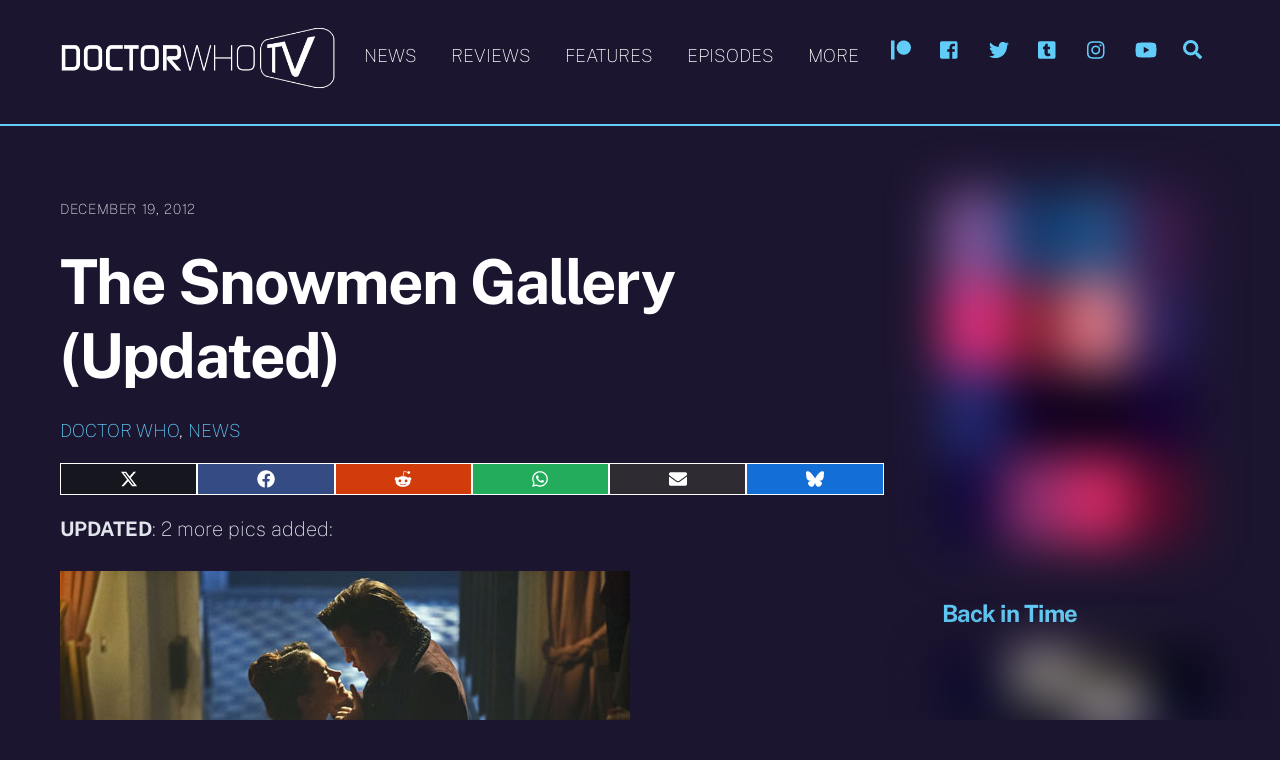

--- FILE ---
content_type: text/html; charset=UTF-8
request_url: https://www.doctorwhotv.co.uk/the-snowmen-gallery-42618.htm
body_size: 27455
content:
<!DOCTYPE html>
<html lang="en-GB" prefix="og: https://ogp.me/ns#">
<head>
        <meta charset="UTF-8">
        <meta name="viewport" content="width=device-width, initial-scale=1, minimum-scale=1">
        <style id="tb_inline_styles" data-no-optimize="1">.tb_animation_on{overflow-x:hidden}.themify_builder .wow{visibility:hidden;animation-fill-mode:both}[data-tf-animation]{will-change:transform,opacity,visibility}.themify_builder .tf_lax_done{transition-duration:.8s;transition-timing-function:cubic-bezier(.165,.84,.44,1)}[data-sticky-active].tb_sticky_scroll_active{z-index:1}[data-sticky-active].tb_sticky_scroll_active .hide-on-stick{display:none}@media(min-width:1025px){.hide-desktop{width:0!important;height:0!important;padding:0!important;visibility:hidden!important;margin:0!important;display:table-column!important;background:0!important;content-visibility:hidden;overflow:hidden!important}}@media(min-width:769px) and (max-width:1024px){.hide-tablet_landscape{width:0!important;height:0!important;padding:0!important;visibility:hidden!important;margin:0!important;display:table-column!important;background:0!important;content-visibility:hidden;overflow:hidden!important}}@media(min-width:481px) and (max-width:768px){.hide-tablet{width:0!important;height:0!important;padding:0!important;visibility:hidden!important;margin:0!important;display:table-column!important;background:0!important;content-visibility:hidden;overflow:hidden!important}}@media(max-width:480px){.hide-mobile{width:0!important;height:0!important;padding:0!important;visibility:hidden!important;margin:0!important;display:table-column!important;background:0!important;content-visibility:hidden;overflow:hidden!important}}@media(max-width:768px){div.module-gallery-grid{--galn:var(--galt)}}@media(max-width:480px){
                .themify_map.tf_map_loaded{width:100%!important}
                .ui.builder_button,.ui.nav li a{padding:.525em 1.15em}
                .fullheight>.row_inner:not(.tb_col_count_1){min-height:0}
                div.module-gallery-grid{--galn:var(--galm);gap:8px}
            }</style><noscript><style>.themify_builder .wow,.wow .tf_lazy{visibility:visible!important}</style></noscript>            <style id="tf_lazy_style" data-no-optimize="1">
                .tf_svg_lazy{
                    content-visibility:auto;
                    background-size:100% 25%!important;
                    background-repeat:no-repeat!important;
                    background-position:0 0, 0 33.4%,0 66.6%,0 100%!important;
                    transition:filter .3s linear!important;
                    filter:blur(25px)!important;                    transform:translateZ(0)
                }
                .tf_svg_lazy_loaded{
                    filter:blur(0)!important
                }
                [data-lazy]:is(.module,.module_row:not(.tb_first)),.module[data-lazy] .ui,.module_row[data-lazy]:not(.tb_first):is(>.row_inner,.module_column[data-lazy],.module_subrow[data-lazy]){
                    background-image:none!important
                }
            </style>
            <noscript>
                <style>
                    .tf_svg_lazy{
                        display:none!important
                    }
                </style>
            </noscript>
                    <style id="tf_lazy_common" data-no-optimize="1">
                        img{
                max-width:100%;
                height:auto
            }
                                    :where(.tf_in_flx,.tf_flx){display:inline-flex;flex-wrap:wrap;place-items:center}
            .tf_fa,:is(em,i) tf-lottie{display:inline-block;vertical-align:middle}:is(em,i) tf-lottie{width:1.5em;height:1.5em}.tf_fa{width:1em;height:1em;stroke-width:0;stroke:currentColor;overflow:visible;fill:currentColor;pointer-events:none;text-rendering:optimizeSpeed;buffered-rendering:static}#tf_svg symbol{overflow:visible}:where(.tf_lazy){position:relative;visibility:visible;display:block;opacity:.3}.wow .tf_lazy:not(.tf_swiper-slide){visibility:hidden;opacity:1}div.tf_audio_lazy audio{visibility:hidden;height:0;display:inline}.mejs-container{visibility:visible}.tf_iframe_lazy{transition:opacity .3s ease-in-out;min-height:10px}:where(.tf_flx),.tf_swiper-wrapper{display:flex}.tf_swiper-slide{flex-shrink:0;opacity:0;width:100%;height:100%}.tf_swiper-wrapper>br,.tf_lazy.tf_swiper-wrapper .tf_lazy:after,.tf_lazy.tf_swiper-wrapper .tf_lazy:before{display:none}.tf_lazy:after,.tf_lazy:before{content:'';display:inline-block;position:absolute;width:10px!important;height:10px!important;margin:0 3px;top:50%!important;inset-inline:auto 50%!important;border-radius:100%;background-color:currentColor;visibility:visible;animation:tf-hrz-loader infinite .75s cubic-bezier(.2,.68,.18,1.08)}.tf_lazy:after{width:6px!important;height:6px!important;inset-inline:50% auto!important;margin-top:3px;animation-delay:-.4s}@keyframes tf-hrz-loader{0%,100%{transform:scale(1);opacity:1}50%{transform:scale(.1);opacity:.6}}.tf_lazy_lightbox{position:fixed;background:rgba(11,11,11,.8);color:#ccc;top:0;left:0;display:flex;align-items:center;justify-content:center;z-index:999}.tf_lazy_lightbox .tf_lazy:after,.tf_lazy_lightbox .tf_lazy:before{background:#fff}.tf_vd_lazy,tf-lottie{display:flex;flex-wrap:wrap}tf-lottie{aspect-ratio:1.777}.tf_w.tf_vd_lazy video{width:100%;height:auto;position:static;object-fit:cover}
        </style>
        <link type="image/x-icon" href="https://www.doctorwhotv.co.uk/wp-content/uploads/favicon.ico" rel="icon" />
<!-- Open Graph Meta Tags generated by Blog2Social 873 - https://www.blog2social.com -->
<meta property="og:title" content="The Snowmen Gallery (Updated)"/>
<meta property="og:description" content="UPDATED: 2 more pics added."/>
<meta property="og:url" content="/the-snowmen-gallery-42618.htm"/>
<meta property="og:image" content="https://www.doctorwhotv.co.uk/wp-content/uploads/the-snowmen-clara-kiss-a.jpg"/>
<meta property="og:image:width" content="570" />
<meta property="og:image:height" content="380" />
<meta property="og:type" content="article"/>
<meta property="og:article:published_time" content="2012-12-19 00:00:51"/>
<meta property="og:article:modified_time" content="2012-12-19 00:00:52"/>
<meta property="og:article:tag" content="The Snowmen"/>
<!-- Open Graph Meta Tags generated by Blog2Social 873 - https://www.blog2social.com -->

<!-- Twitter Card generated by Blog2Social 873 - https://www.blog2social.com -->
<meta name="twitter:card" content="summary">
<meta name="twitter:title" content="The Snowmen Gallery (Updated)"/>
<meta name="twitter:description" content="UPDATED: 2 more pics added."/>
<meta name="twitter:image" content="https://www.doctorwhotv.co.uk/wp-content/uploads/the-snowmen-clara-kiss-a.jpg"/>
<!-- Twitter Card generated by Blog2Social 873 - https://www.blog2social.com -->
<meta name="author" content="DWTV"/>

<!-- Search Engine Optimization by Rank Math - https://rankmath.com/ -->
<title>The Snowmen Gallery (Updated) | Doctor Who TV</title>
<meta name="description" content="UPDATED: 2 more pics added."/>
<meta name="robots" content="follow, index, max-snippet:-1, max-video-preview:-1, max-image-preview:large"/>
<link rel="canonical" href="https://www.doctorwhotv.co.uk/the-snowmen-gallery-42618.htm" />
<meta property="og:locale" content="en_GB" />
<meta property="og:type" content="article" />
<meta property="og:title" content="The Snowmen Gallery (Updated) | Doctor Who TV" />
<meta property="og:description" content="UPDATED: 2 more pics added." />
<meta property="og:url" content="https://www.doctorwhotv.co.uk/the-snowmen-gallery-42618.htm" />
<meta property="og:site_name" content="Doctor Who TV" />
<meta property="article:publisher" content="https://www.facebook.com/doctorwhotvuk" />
<meta property="article:tag" content="The Snowmen" />
<meta property="article:section" content="Doctor Who" />
<meta property="og:updated_time" content="2012-12-19T00:00:52+00:00" />
<meta property="og:image" content="https://www.doctorwhotv.co.uk/wp-content/uploads/the-snowmen-clara-kiss-a.jpg" />
<meta property="og:image:secure_url" content="https://www.doctorwhotv.co.uk/wp-content/uploads/the-snowmen-clara-kiss-a.jpg" />
<meta property="og:image:width" content="570" />
<meta property="og:image:height" content="380" />
<meta property="og:image:alt" content="The Snowmen Gallery (Updated)" />
<meta property="og:image:type" content="image/jpeg" />
<meta property="article:published_time" content="2012-12-19T00:00:51+00:00" />
<meta property="article:modified_time" content="2012-12-19T00:00:52+00:00" />
<meta name="twitter:card" content="summary_large_image" />
<meta name="twitter:title" content="The Snowmen Gallery (Updated) | Doctor Who TV" />
<meta name="twitter:description" content="UPDATED: 2 more pics added." />
<meta name="twitter:site" content="@doctorwhotv" />
<meta name="twitter:creator" content="@doctorwhotv" />
<meta name="twitter:image" content="https://www.doctorwhotv.co.uk/wp-content/uploads/the-snowmen-clara-kiss-a.jpg" />
<meta name="twitter:label1" content="Written by" />
<meta name="twitter:data1" content="DWTV" />
<meta name="twitter:label2" content="Time to read" />
<meta name="twitter:data2" content="Less than a minute" />
<script type="application/ld+json" class="rank-math-schema">{"@context":"https://schema.org","@graph":[{"@type":["Person","Organization"],"@id":"https://www.doctorwhotv.co.uk/#person","name":"DWTV","sameAs":["https://www.facebook.com/doctorwhotvuk","https://twitter.com/doctorwhotv","https://www.instagram.com/doctorwhotvuk","https://www.youtube.com/user/doctorwhotvcouk"],"logo":{"@type":"ImageObject","@id":"https://www.doctorwhotv.co.uk/#logo","url":"https://www.doctorwhotv.co.uk/wp-content/uploads/dwtvlogo21.png","contentUrl":"https://www.doctorwhotv.co.uk/wp-content/uploads/dwtvlogo21.png","caption":"Doctor Who TV","inLanguage":"en-GB","width":"500","height":"120"},"image":{"@type":"ImageObject","@id":"https://www.doctorwhotv.co.uk/#logo","url":"https://www.doctorwhotv.co.uk/wp-content/uploads/dwtvlogo21.png","contentUrl":"https://www.doctorwhotv.co.uk/wp-content/uploads/dwtvlogo21.png","caption":"Doctor Who TV","inLanguage":"en-GB","width":"500","height":"120"}},{"@type":"WebSite","@id":"https://www.doctorwhotv.co.uk/#website","url":"https://www.doctorwhotv.co.uk","name":"Doctor Who TV","publisher":{"@id":"https://www.doctorwhotv.co.uk/#person"},"inLanguage":"en-GB"},{"@type":"ImageObject","@id":"https://www.doctorwhotv.co.uk/wp-content/uploads/the-snowmen-clara-kiss-a.jpg","url":"https://www.doctorwhotv.co.uk/wp-content/uploads/the-snowmen-clara-kiss-a.jpg","width":"570","height":"380","inLanguage":"en-GB"},{"@type":"WebPage","@id":"https://www.doctorwhotv.co.uk/the-snowmen-gallery-42618.htm#webpage","url":"https://www.doctorwhotv.co.uk/the-snowmen-gallery-42618.htm","name":"The Snowmen Gallery (Updated) | Doctor Who TV","datePublished":"2012-12-19T00:00:51+00:00","dateModified":"2012-12-19T00:00:52+00:00","isPartOf":{"@id":"https://www.doctorwhotv.co.uk/#website"},"primaryImageOfPage":{"@id":"https://www.doctorwhotv.co.uk/wp-content/uploads/the-snowmen-clara-kiss-a.jpg"},"inLanguage":"en-GB"},{"@type":"Person","@id":"https://www.doctorwhotv.co.uk/author/dwtv","name":"DWTV","url":"https://www.doctorwhotv.co.uk/author/dwtv","image":{"@type":"ImageObject","@id":"https://secure.gravatar.com/avatar/1b0ca46f7fc801dc7c91464058ef5e1123d338b2fb58071fa1fbeeb0b6843f2e?s=96&amp;d=mm&amp;r=g","url":"https://secure.gravatar.com/avatar/1b0ca46f7fc801dc7c91464058ef5e1123d338b2fb58071fa1fbeeb0b6843f2e?s=96&amp;d=mm&amp;r=g","caption":"DWTV","inLanguage":"en-GB"}},{"@type":"BlogPosting","headline":"The Snowmen Gallery (Updated) | Doctor Who TV","datePublished":"2012-12-19T00:00:51+00:00","dateModified":"2012-12-19T00:00:52+00:00","articleSection":"Doctor Who, News","author":{"@id":"https://www.doctorwhotv.co.uk/author/dwtv","name":"DWTV"},"publisher":{"@id":"https://www.doctorwhotv.co.uk/#person"},"description":"UPDATED: 2 more pics added.","name":"The Snowmen Gallery (Updated) | Doctor Who TV","@id":"https://www.doctorwhotv.co.uk/the-snowmen-gallery-42618.htm#richSnippet","isPartOf":{"@id":"https://www.doctorwhotv.co.uk/the-snowmen-gallery-42618.htm#webpage"},"image":{"@id":"https://www.doctorwhotv.co.uk/wp-content/uploads/the-snowmen-clara-kiss-a.jpg"},"inLanguage":"en-GB","mainEntityOfPage":{"@id":"https://www.doctorwhotv.co.uk/the-snowmen-gallery-42618.htm#webpage"}}]}</script>
<!-- /Rank Math WordPress SEO plugin -->

<link rel="alternate" type="application/rss+xml" title="Doctor Who TV &raquo; Feed" href="https://www.doctorwhotv.co.uk/feed" />
<link rel="alternate" type="application/rss+xml" title="Doctor Who TV &raquo; Comments Feed" href="https://www.doctorwhotv.co.uk/comments/feed" />
<link rel="alternate" type="application/rss+xml" title="Doctor Who TV &raquo; The Snowmen Gallery (Updated) Comments Feed" href="https://www.doctorwhotv.co.uk/the-snowmen-gallery-42618.htm/feed" />
<link rel="alternate" title="oEmbed (JSON)" type="application/json+oembed" href="https://www.doctorwhotv.co.uk/wp-json/oembed/1.0/embed?url=https%3A%2F%2Fwww.doctorwhotv.co.uk%2Fthe-snowmen-gallery-42618.htm" />
<link rel="alternate" title="oEmbed (XML)" type="text/xml+oembed" href="https://www.doctorwhotv.co.uk/wp-json/oembed/1.0/embed?url=https%3A%2F%2Fwww.doctorwhotv.co.uk%2Fthe-snowmen-gallery-42618.htm&#038;format=xml" />
<style id='wp-img-auto-sizes-contain-inline-css'>
img:is([sizes=auto i],[sizes^="auto," i]){contain-intrinsic-size:3000px 1500px}
/*# sourceURL=wp-img-auto-sizes-contain-inline-css */
</style>
<style id='global-styles-inline-css'>
:root{--wp--preset--aspect-ratio--square: 1;--wp--preset--aspect-ratio--4-3: 4/3;--wp--preset--aspect-ratio--3-4: 3/4;--wp--preset--aspect-ratio--3-2: 3/2;--wp--preset--aspect-ratio--2-3: 2/3;--wp--preset--aspect-ratio--16-9: 16/9;--wp--preset--aspect-ratio--9-16: 9/16;--wp--preset--color--black: #000000;--wp--preset--color--cyan-bluish-gray: #abb8c3;--wp--preset--color--white: #ffffff;--wp--preset--color--pale-pink: #f78da7;--wp--preset--color--vivid-red: #cf2e2e;--wp--preset--color--luminous-vivid-orange: #ff6900;--wp--preset--color--luminous-vivid-amber: #fcb900;--wp--preset--color--light-green-cyan: #7bdcb5;--wp--preset--color--vivid-green-cyan: #00d084;--wp--preset--color--pale-cyan-blue: #8ed1fc;--wp--preset--color--vivid-cyan-blue: #0693e3;--wp--preset--color--vivid-purple: #9b51e0;--wp--preset--gradient--vivid-cyan-blue-to-vivid-purple: linear-gradient(135deg,rgb(6,147,227) 0%,rgb(155,81,224) 100%);--wp--preset--gradient--light-green-cyan-to-vivid-green-cyan: linear-gradient(135deg,rgb(122,220,180) 0%,rgb(0,208,130) 100%);--wp--preset--gradient--luminous-vivid-amber-to-luminous-vivid-orange: linear-gradient(135deg,rgb(252,185,0) 0%,rgb(255,105,0) 100%);--wp--preset--gradient--luminous-vivid-orange-to-vivid-red: linear-gradient(135deg,rgb(255,105,0) 0%,rgb(207,46,46) 100%);--wp--preset--gradient--very-light-gray-to-cyan-bluish-gray: linear-gradient(135deg,rgb(238,238,238) 0%,rgb(169,184,195) 100%);--wp--preset--gradient--cool-to-warm-spectrum: linear-gradient(135deg,rgb(74,234,220) 0%,rgb(151,120,209) 20%,rgb(207,42,186) 40%,rgb(238,44,130) 60%,rgb(251,105,98) 80%,rgb(254,248,76) 100%);--wp--preset--gradient--blush-light-purple: linear-gradient(135deg,rgb(255,206,236) 0%,rgb(152,150,240) 100%);--wp--preset--gradient--blush-bordeaux: linear-gradient(135deg,rgb(254,205,165) 0%,rgb(254,45,45) 50%,rgb(107,0,62) 100%);--wp--preset--gradient--luminous-dusk: linear-gradient(135deg,rgb(255,203,112) 0%,rgb(199,81,192) 50%,rgb(65,88,208) 100%);--wp--preset--gradient--pale-ocean: linear-gradient(135deg,rgb(255,245,203) 0%,rgb(182,227,212) 50%,rgb(51,167,181) 100%);--wp--preset--gradient--electric-grass: linear-gradient(135deg,rgb(202,248,128) 0%,rgb(113,206,126) 100%);--wp--preset--gradient--midnight: linear-gradient(135deg,rgb(2,3,129) 0%,rgb(40,116,252) 100%);--wp--preset--font-size--small: 13px;--wp--preset--font-size--medium: clamp(14px, 0.875rem + ((1vw - 3.2px) * 0.469), 20px);--wp--preset--font-size--large: clamp(22.041px, 1.378rem + ((1vw - 3.2px) * 1.091), 36px);--wp--preset--font-size--x-large: clamp(25.014px, 1.563rem + ((1vw - 3.2px) * 1.327), 42px);--wp--preset--font-family--system-font: -apple-system,BlinkMacSystemFont,"Segoe UI",Roboto,Oxygen-Sans,Ubuntu,Cantarell,"Helvetica Neue",sans-serif;--wp--preset--spacing--20: 0.44rem;--wp--preset--spacing--30: 0.67rem;--wp--preset--spacing--40: 1rem;--wp--preset--spacing--50: 1.5rem;--wp--preset--spacing--60: 2.25rem;--wp--preset--spacing--70: 3.38rem;--wp--preset--spacing--80: 5.06rem;--wp--preset--shadow--natural: 6px 6px 9px rgba(0, 0, 0, 0.2);--wp--preset--shadow--deep: 12px 12px 50px rgba(0, 0, 0, 0.4);--wp--preset--shadow--sharp: 6px 6px 0px rgba(0, 0, 0, 0.2);--wp--preset--shadow--outlined: 6px 6px 0px -3px rgb(255, 255, 255), 6px 6px rgb(0, 0, 0);--wp--preset--shadow--crisp: 6px 6px 0px rgb(0, 0, 0);}:where(body) { margin: 0; }.wp-site-blocks > .alignleft { float: left; margin-right: 2em; }.wp-site-blocks > .alignright { float: right; margin-left: 2em; }.wp-site-blocks > .aligncenter { justify-content: center; margin-left: auto; margin-right: auto; }:where(.wp-site-blocks) > * { margin-block-start: 24px; margin-block-end: 0; }:where(.wp-site-blocks) > :first-child { margin-block-start: 0; }:where(.wp-site-blocks) > :last-child { margin-block-end: 0; }:root { --wp--style--block-gap: 24px; }:root :where(.is-layout-flow) > :first-child{margin-block-start: 0;}:root :where(.is-layout-flow) > :last-child{margin-block-end: 0;}:root :where(.is-layout-flow) > *{margin-block-start: 24px;margin-block-end: 0;}:root :where(.is-layout-constrained) > :first-child{margin-block-start: 0;}:root :where(.is-layout-constrained) > :last-child{margin-block-end: 0;}:root :where(.is-layout-constrained) > *{margin-block-start: 24px;margin-block-end: 0;}:root :where(.is-layout-flex){gap: 24px;}:root :where(.is-layout-grid){gap: 24px;}.is-layout-flow > .alignleft{float: left;margin-inline-start: 0;margin-inline-end: 2em;}.is-layout-flow > .alignright{float: right;margin-inline-start: 2em;margin-inline-end: 0;}.is-layout-flow > .aligncenter{margin-left: auto !important;margin-right: auto !important;}.is-layout-constrained > .alignleft{float: left;margin-inline-start: 0;margin-inline-end: 2em;}.is-layout-constrained > .alignright{float: right;margin-inline-start: 2em;margin-inline-end: 0;}.is-layout-constrained > .aligncenter{margin-left: auto !important;margin-right: auto !important;}.is-layout-constrained > :where(:not(.alignleft):not(.alignright):not(.alignfull)){margin-left: auto !important;margin-right: auto !important;}body .is-layout-flex{display: flex;}.is-layout-flex{flex-wrap: wrap;align-items: center;}.is-layout-flex > :is(*, div){margin: 0;}body .is-layout-grid{display: grid;}.is-layout-grid > :is(*, div){margin: 0;}body{font-family: var(--wp--preset--font-family--system-font);font-size: var(--wp--preset--font-size--medium);line-height: 1.6;padding-top: 0px;padding-right: 0px;padding-bottom: 0px;padding-left: 0px;}a:where(:not(.wp-element-button)){text-decoration: underline;}:root :where(.wp-element-button, .wp-block-button__link){background-color: #32373c;border-width: 0;color: #fff;font-family: inherit;font-size: inherit;font-style: inherit;font-weight: inherit;letter-spacing: inherit;line-height: inherit;padding-top: calc(0.667em + 2px);padding-right: calc(1.333em + 2px);padding-bottom: calc(0.667em + 2px);padding-left: calc(1.333em + 2px);text-decoration: none;text-transform: inherit;}.has-black-color{color: var(--wp--preset--color--black) !important;}.has-cyan-bluish-gray-color{color: var(--wp--preset--color--cyan-bluish-gray) !important;}.has-white-color{color: var(--wp--preset--color--white) !important;}.has-pale-pink-color{color: var(--wp--preset--color--pale-pink) !important;}.has-vivid-red-color{color: var(--wp--preset--color--vivid-red) !important;}.has-luminous-vivid-orange-color{color: var(--wp--preset--color--luminous-vivid-orange) !important;}.has-luminous-vivid-amber-color{color: var(--wp--preset--color--luminous-vivid-amber) !important;}.has-light-green-cyan-color{color: var(--wp--preset--color--light-green-cyan) !important;}.has-vivid-green-cyan-color{color: var(--wp--preset--color--vivid-green-cyan) !important;}.has-pale-cyan-blue-color{color: var(--wp--preset--color--pale-cyan-blue) !important;}.has-vivid-cyan-blue-color{color: var(--wp--preset--color--vivid-cyan-blue) !important;}.has-vivid-purple-color{color: var(--wp--preset--color--vivid-purple) !important;}.has-black-background-color{background-color: var(--wp--preset--color--black) !important;}.has-cyan-bluish-gray-background-color{background-color: var(--wp--preset--color--cyan-bluish-gray) !important;}.has-white-background-color{background-color: var(--wp--preset--color--white) !important;}.has-pale-pink-background-color{background-color: var(--wp--preset--color--pale-pink) !important;}.has-vivid-red-background-color{background-color: var(--wp--preset--color--vivid-red) !important;}.has-luminous-vivid-orange-background-color{background-color: var(--wp--preset--color--luminous-vivid-orange) !important;}.has-luminous-vivid-amber-background-color{background-color: var(--wp--preset--color--luminous-vivid-amber) !important;}.has-light-green-cyan-background-color{background-color: var(--wp--preset--color--light-green-cyan) !important;}.has-vivid-green-cyan-background-color{background-color: var(--wp--preset--color--vivid-green-cyan) !important;}.has-pale-cyan-blue-background-color{background-color: var(--wp--preset--color--pale-cyan-blue) !important;}.has-vivid-cyan-blue-background-color{background-color: var(--wp--preset--color--vivid-cyan-blue) !important;}.has-vivid-purple-background-color{background-color: var(--wp--preset--color--vivid-purple) !important;}.has-black-border-color{border-color: var(--wp--preset--color--black) !important;}.has-cyan-bluish-gray-border-color{border-color: var(--wp--preset--color--cyan-bluish-gray) !important;}.has-white-border-color{border-color: var(--wp--preset--color--white) !important;}.has-pale-pink-border-color{border-color: var(--wp--preset--color--pale-pink) !important;}.has-vivid-red-border-color{border-color: var(--wp--preset--color--vivid-red) !important;}.has-luminous-vivid-orange-border-color{border-color: var(--wp--preset--color--luminous-vivid-orange) !important;}.has-luminous-vivid-amber-border-color{border-color: var(--wp--preset--color--luminous-vivid-amber) !important;}.has-light-green-cyan-border-color{border-color: var(--wp--preset--color--light-green-cyan) !important;}.has-vivid-green-cyan-border-color{border-color: var(--wp--preset--color--vivid-green-cyan) !important;}.has-pale-cyan-blue-border-color{border-color: var(--wp--preset--color--pale-cyan-blue) !important;}.has-vivid-cyan-blue-border-color{border-color: var(--wp--preset--color--vivid-cyan-blue) !important;}.has-vivid-purple-border-color{border-color: var(--wp--preset--color--vivid-purple) !important;}.has-vivid-cyan-blue-to-vivid-purple-gradient-background{background: var(--wp--preset--gradient--vivid-cyan-blue-to-vivid-purple) !important;}.has-light-green-cyan-to-vivid-green-cyan-gradient-background{background: var(--wp--preset--gradient--light-green-cyan-to-vivid-green-cyan) !important;}.has-luminous-vivid-amber-to-luminous-vivid-orange-gradient-background{background: var(--wp--preset--gradient--luminous-vivid-amber-to-luminous-vivid-orange) !important;}.has-luminous-vivid-orange-to-vivid-red-gradient-background{background: var(--wp--preset--gradient--luminous-vivid-orange-to-vivid-red) !important;}.has-very-light-gray-to-cyan-bluish-gray-gradient-background{background: var(--wp--preset--gradient--very-light-gray-to-cyan-bluish-gray) !important;}.has-cool-to-warm-spectrum-gradient-background{background: var(--wp--preset--gradient--cool-to-warm-spectrum) !important;}.has-blush-light-purple-gradient-background{background: var(--wp--preset--gradient--blush-light-purple) !important;}.has-blush-bordeaux-gradient-background{background: var(--wp--preset--gradient--blush-bordeaux) !important;}.has-luminous-dusk-gradient-background{background: var(--wp--preset--gradient--luminous-dusk) !important;}.has-pale-ocean-gradient-background{background: var(--wp--preset--gradient--pale-ocean) !important;}.has-electric-grass-gradient-background{background: var(--wp--preset--gradient--electric-grass) !important;}.has-midnight-gradient-background{background: var(--wp--preset--gradient--midnight) !important;}.has-small-font-size{font-size: var(--wp--preset--font-size--small) !important;}.has-medium-font-size{font-size: var(--wp--preset--font-size--medium) !important;}.has-large-font-size{font-size: var(--wp--preset--font-size--large) !important;}.has-x-large-font-size{font-size: var(--wp--preset--font-size--x-large) !important;}.has-system-font-font-family{font-family: var(--wp--preset--font-family--system-font) !important;}
:root :where(.wp-block-pullquote){font-size: clamp(0.984em, 0.984rem + ((1vw - 0.2em) * 0.645), 1.5em);line-height: 1.6;}
/*# sourceURL=global-styles-inline-css */
</style>
<link rel="preload" href="https://www.doctorwhotv.co.uk/wp-content/plugins/easy-paypal-donation/assets/css/wpedon.css?ver=1.5.3" as="style"><link rel='stylesheet' id='wpedon-css' href='https://www.doctorwhotv.co.uk/wp-content/plugins/easy-paypal-donation/assets/css/wpedon.css?ver=1.5.3' media='all' />
<link rel="preload" href="https://www.doctorwhotv.co.uk/wp-content/plugins/scriptless-social-sharing/includes/css/scriptlesssocialsharing-style.css?ver=3.3.1" as="style"><link rel='stylesheet' id='scriptlesssocialsharing-css' href='https://www.doctorwhotv.co.uk/wp-content/plugins/scriptless-social-sharing/includes/css/scriptlesssocialsharing-style.css?ver=3.3.1' media='all' />
<style id='scriptlesssocialsharing-inline-css'>
.scriptlesssocialsharing__buttons a.button { padding: 6px; flex: 1; }
/*# sourceURL=scriptlesssocialsharing-inline-css */
</style>
<link rel="preload" href="https://www.doctorwhotv.co.uk/wp-content/plugins/tablepress/css/build/default.css?ver=3.2.6" as="style"><link rel='stylesheet' id='tablepress-default-css' href='https://www.doctorwhotv.co.uk/wp-content/plugins/tablepress/css/build/default.css?ver=3.2.6' media='all' />
<script src="https://www.doctorwhotv.co.uk/wp-includes/js/jquery/jquery.min.js?ver=3.7.1" id="jquery-core-js"></script>
<script src="https://www.doctorwhotv.co.uk/wp-includes/js/jquery/jquery-migrate.min.js?ver=3.4.1" id="jquery-migrate-js"></script>

<!-- Google tag (gtag.js) snippet added by Site Kit -->
<!-- Google Analytics snippet added by Site Kit -->
<script src="https://www.googletagmanager.com/gtag/js?id=GT-K4LVPBT" id="google_gtagjs-js" async></script>
<script id="google_gtagjs-js-after">
window.dataLayer = window.dataLayer || [];function gtag(){dataLayer.push(arguments);}
gtag("set","linker",{"domains":["www.doctorwhotv.co.uk"]});
gtag("js", new Date());
gtag("set", "developer_id.dZTNiMT", true);
gtag("config", "GT-K4LVPBT");
//# sourceURL=google_gtagjs-js-after
</script>
<link rel="https://api.w.org/" href="https://www.doctorwhotv.co.uk/wp-json/" /><link rel="alternate" title="JSON" type="application/json" href="https://www.doctorwhotv.co.uk/wp-json/wp/v2/posts/42618" /><link rel="EditURI" type="application/rsd+xml" title="RSD" href="https://www.doctorwhotv.co.uk/xmlrpc.php?rsd" />
<meta name="generator" content="WordPress 6.9" />
<link rel='shortlink' href='https://www.doctorwhotv.co.uk/?p=42618' />
<meta name="generator" content="Site Kit by Google 1.170.0" /><!-- wpSpoiler Code -->
        <script type="text/javascript">
            function wpSpoilerToggle(spoiler, link, showtext, hidetext) {
                if (spoiler.style.display != 'none') {
                    spoiler.style.display = 'none';
                    link.innerHTML = showtext;
                    link.className = 'spoiler_link_show';
                } else {
                    spoiler.style.display = 'block';
                    link.innerHTML = hidetext;
                    link.className = 'spoiler_link_hide';
                }
            }
          </script>

	<style>
	@keyframes themifyAnimatedBG{
		0%{background-color:#33baab}100%{background-color:#e33b9e}50%{background-color:#4961d7}33.3%{background-color:#2ea85c}25%{background-color:#2bb8ed}20%{background-color:#dd5135}
	}
	.module_row.animated-bg{
		animation:themifyAnimatedBG 30000ms infinite alternate
	}
	</style>
	
<!-- Google AdSense meta tags added by Site Kit -->
<meta name="google-adsense-platform-account" content="ca-host-pub-2644536267352236">
<meta name="google-adsense-platform-domain" content="sitekit.withgoogle.com">
<!-- End Google AdSense meta tags added by Site Kit -->
<script async src="https://pagead2.googlesyndication.com/pagead/js/adsbygoogle.js?client=ca-pub-1780880505339184"
     crossorigin="anonymous"></script><link rel="prefetch" href="https://www.doctorwhotv.co.uk/wp-content/themes/themify-ultra/js/themify-script.js?ver=8.0.8" as="script" fetchpriority="low"><link rel="prefetch" href="https://www.doctorwhotv.co.uk/wp-content/themes/themify-ultra/themify/js/modules/themify-sidemenu.js?ver=8.2.0" as="script" fetchpriority="low"><link rel="preload" href="https://www.doctorwhotv.co.uk/wp-content/uploads/dwtvlogo21.png" as="image"><style id="tf_gf_fonts_style">@font-face{font-family:'Public Sans';font-style:italic;font-weight:100;font-display:swap;src:url(https://fonts.gstatic.com/s/publicsans/v21/ijwTs572Xtc6ZYQws9YVwnNDTJPax9k0.woff2) format('woff2');unicode-range:U+0102-0103,U+0110-0111,U+0128-0129,U+0168-0169,U+01A0-01A1,U+01AF-01B0,U+0300-0301,U+0303-0304,U+0308-0309,U+0323,U+0329,U+1EA0-1EF9,U+20AB;}@font-face{font-family:'Public Sans';font-style:italic;font-weight:100;font-display:swap;src:url(https://fonts.gstatic.com/s/publicsans/v21/ijwTs572Xtc6ZYQws9YVwnNDTJLax9k0.woff2) format('woff2');unicode-range:U+0100-02BA,U+02BD-02C5,U+02C7-02CC,U+02CE-02D7,U+02DD-02FF,U+0304,U+0308,U+0329,U+1D00-1DBF,U+1E00-1E9F,U+1EF2-1EFF,U+2020,U+20A0-20AB,U+20AD-20C0,U+2113,U+2C60-2C7F,U+A720-A7FF;}@font-face{font-family:'Public Sans';font-style:italic;font-weight:100;font-display:swap;src:url(https://fonts.gstatic.com/s/publicsans/v21/ijwTs572Xtc6ZYQws9YVwnNDTJzaxw.woff2) format('woff2');unicode-range:U+0000-00FF,U+0131,U+0152-0153,U+02BB-02BC,U+02C6,U+02DA,U+02DC,U+0304,U+0308,U+0329,U+2000-206F,U+20AC,U+2122,U+2191,U+2193,U+2212,U+2215,U+FEFF,U+FFFD;}@font-face{font-family:'Public Sans';font-style:italic;font-display:swap;src:url(https://fonts.gstatic.com/s/publicsans/v21/ijwTs572Xtc6ZYQws9YVwnNDTJPax9k0.woff2) format('woff2');unicode-range:U+0102-0103,U+0110-0111,U+0128-0129,U+0168-0169,U+01A0-01A1,U+01AF-01B0,U+0300-0301,U+0303-0304,U+0308-0309,U+0323,U+0329,U+1EA0-1EF9,U+20AB;}@font-face{font-family:'Public Sans';font-style:italic;font-display:swap;src:url(https://fonts.gstatic.com/s/publicsans/v21/ijwTs572Xtc6ZYQws9YVwnNDTJLax9k0.woff2) format('woff2');unicode-range:U+0100-02BA,U+02BD-02C5,U+02C7-02CC,U+02CE-02D7,U+02DD-02FF,U+0304,U+0308,U+0329,U+1D00-1DBF,U+1E00-1E9F,U+1EF2-1EFF,U+2020,U+20A0-20AB,U+20AD-20C0,U+2113,U+2C60-2C7F,U+A720-A7FF;}@font-face{font-family:'Public Sans';font-style:italic;font-display:swap;src:url(https://fonts.gstatic.com/s/publicsans/v21/ijwTs572Xtc6ZYQws9YVwnNDTJzaxw.woff2) format('woff2');unicode-range:U+0000-00FF,U+0131,U+0152-0153,U+02BB-02BC,U+02C6,U+02DA,U+02DC,U+0304,U+0308,U+0329,U+2000-206F,U+20AC,U+2122,U+2191,U+2193,U+2212,U+2215,U+FEFF,U+FFFD;}@font-face{font-family:'Public Sans';font-style:italic;font-weight:600;font-display:swap;src:url(https://fonts.gstatic.com/s/publicsans/v21/ijwTs572Xtc6ZYQws9YVwnNDTJPax9k0.woff2) format('woff2');unicode-range:U+0102-0103,U+0110-0111,U+0128-0129,U+0168-0169,U+01A0-01A1,U+01AF-01B0,U+0300-0301,U+0303-0304,U+0308-0309,U+0323,U+0329,U+1EA0-1EF9,U+20AB;}@font-face{font-family:'Public Sans';font-style:italic;font-weight:600;font-display:swap;src:url(https://fonts.gstatic.com/s/publicsans/v21/ijwTs572Xtc6ZYQws9YVwnNDTJLax9k0.woff2) format('woff2');unicode-range:U+0100-02BA,U+02BD-02C5,U+02C7-02CC,U+02CE-02D7,U+02DD-02FF,U+0304,U+0308,U+0329,U+1D00-1DBF,U+1E00-1E9F,U+1EF2-1EFF,U+2020,U+20A0-20AB,U+20AD-20C0,U+2113,U+2C60-2C7F,U+A720-A7FF;}@font-face{font-family:'Public Sans';font-style:italic;font-weight:600;font-display:swap;src:url(https://fonts.gstatic.com/s/publicsans/v21/ijwTs572Xtc6ZYQws9YVwnNDTJzaxw.woff2) format('woff2');unicode-range:U+0000-00FF,U+0131,U+0152-0153,U+02BB-02BC,U+02C6,U+02DA,U+02DC,U+0304,U+0308,U+0329,U+2000-206F,U+20AC,U+2122,U+2191,U+2193,U+2212,U+2215,U+FEFF,U+FFFD;}@font-face{font-family:'Public Sans';font-style:italic;font-weight:700;font-display:swap;src:url(https://fonts.gstatic.com/s/publicsans/v21/ijwTs572Xtc6ZYQws9YVwnNDTJPax9k0.woff2) format('woff2');unicode-range:U+0102-0103,U+0110-0111,U+0128-0129,U+0168-0169,U+01A0-01A1,U+01AF-01B0,U+0300-0301,U+0303-0304,U+0308-0309,U+0323,U+0329,U+1EA0-1EF9,U+20AB;}@font-face{font-family:'Public Sans';font-style:italic;font-weight:700;font-display:swap;src:url(https://fonts.gstatic.com/s/publicsans/v21/ijwTs572Xtc6ZYQws9YVwnNDTJLax9k0.woff2) format('woff2');unicode-range:U+0100-02BA,U+02BD-02C5,U+02C7-02CC,U+02CE-02D7,U+02DD-02FF,U+0304,U+0308,U+0329,U+1D00-1DBF,U+1E00-1E9F,U+1EF2-1EFF,U+2020,U+20A0-20AB,U+20AD-20C0,U+2113,U+2C60-2C7F,U+A720-A7FF;}@font-face{font-family:'Public Sans';font-style:italic;font-weight:700;font-display:swap;src:url(https://fonts.gstatic.com/s/publicsans/v21/ijwTs572Xtc6ZYQws9YVwnNDTJzaxw.woff2) format('woff2');unicode-range:U+0000-00FF,U+0131,U+0152-0153,U+02BB-02BC,U+02C6,U+02DA,U+02DC,U+0304,U+0308,U+0329,U+2000-206F,U+20AC,U+2122,U+2191,U+2193,U+2212,U+2215,U+FEFF,U+FFFD;}@font-face{font-family:'Public Sans';font-weight:100;font-display:swap;src:url(https://fonts.gstatic.com/s/publicsans/v21/ijwRs572Xtc6ZYQws9YVwnNJfJ7Cww.woff2) format('woff2');unicode-range:U+0102-0103,U+0110-0111,U+0128-0129,U+0168-0169,U+01A0-01A1,U+01AF-01B0,U+0300-0301,U+0303-0304,U+0308-0309,U+0323,U+0329,U+1EA0-1EF9,U+20AB;}@font-face{font-family:'Public Sans';font-weight:100;font-display:swap;src:url(https://fonts.gstatic.com/s/publicsans/v21/ijwRs572Xtc6ZYQws9YVwnNIfJ7Cww.woff2) format('woff2');unicode-range:U+0100-02BA,U+02BD-02C5,U+02C7-02CC,U+02CE-02D7,U+02DD-02FF,U+0304,U+0308,U+0329,U+1D00-1DBF,U+1E00-1E9F,U+1EF2-1EFF,U+2020,U+20A0-20AB,U+20AD-20C0,U+2113,U+2C60-2C7F,U+A720-A7FF;}@font-face{font-family:'Public Sans';font-weight:100;font-display:swap;src:url(https://fonts.gstatic.com/s/publicsans/v21/ijwRs572Xtc6ZYQws9YVwnNGfJ4.woff2) format('woff2');unicode-range:U+0000-00FF,U+0131,U+0152-0153,U+02BB-02BC,U+02C6,U+02DA,U+02DC,U+0304,U+0308,U+0329,U+2000-206F,U+20AC,U+2122,U+2191,U+2193,U+2212,U+2215,U+FEFF,U+FFFD;}@font-face{font-family:'Public Sans';font-display:swap;src:url(https://fonts.gstatic.com/s/publicsans/v21/ijwRs572Xtc6ZYQws9YVwnNJfJ7Cww.woff2) format('woff2');unicode-range:U+0102-0103,U+0110-0111,U+0128-0129,U+0168-0169,U+01A0-01A1,U+01AF-01B0,U+0300-0301,U+0303-0304,U+0308-0309,U+0323,U+0329,U+1EA0-1EF9,U+20AB;}@font-face{font-family:'Public Sans';font-display:swap;src:url(https://fonts.gstatic.com/s/publicsans/v21/ijwRs572Xtc6ZYQws9YVwnNIfJ7Cww.woff2) format('woff2');unicode-range:U+0100-02BA,U+02BD-02C5,U+02C7-02CC,U+02CE-02D7,U+02DD-02FF,U+0304,U+0308,U+0329,U+1D00-1DBF,U+1E00-1E9F,U+1EF2-1EFF,U+2020,U+20A0-20AB,U+20AD-20C0,U+2113,U+2C60-2C7F,U+A720-A7FF;}@font-face{font-family:'Public Sans';font-display:swap;src:url(https://fonts.gstatic.com/s/publicsans/v21/ijwRs572Xtc6ZYQws9YVwnNGfJ4.woff2) format('woff2');unicode-range:U+0000-00FF,U+0131,U+0152-0153,U+02BB-02BC,U+02C6,U+02DA,U+02DC,U+0304,U+0308,U+0329,U+2000-206F,U+20AC,U+2122,U+2191,U+2193,U+2212,U+2215,U+FEFF,U+FFFD;}@font-face{font-family:'Public Sans';font-weight:600;font-display:swap;src:url(https://fonts.gstatic.com/s/publicsans/v21/ijwRs572Xtc6ZYQws9YVwnNJfJ7Cww.woff2) format('woff2');unicode-range:U+0102-0103,U+0110-0111,U+0128-0129,U+0168-0169,U+01A0-01A1,U+01AF-01B0,U+0300-0301,U+0303-0304,U+0308-0309,U+0323,U+0329,U+1EA0-1EF9,U+20AB;}@font-face{font-family:'Public Sans';font-weight:600;font-display:swap;src:url(https://fonts.gstatic.com/s/publicsans/v21/ijwRs572Xtc6ZYQws9YVwnNIfJ7Cww.woff2) format('woff2');unicode-range:U+0100-02BA,U+02BD-02C5,U+02C7-02CC,U+02CE-02D7,U+02DD-02FF,U+0304,U+0308,U+0329,U+1D00-1DBF,U+1E00-1E9F,U+1EF2-1EFF,U+2020,U+20A0-20AB,U+20AD-20C0,U+2113,U+2C60-2C7F,U+A720-A7FF;}@font-face{font-family:'Public Sans';font-weight:600;font-display:swap;src:url(https://fonts.gstatic.com/s/publicsans/v21/ijwRs572Xtc6ZYQws9YVwnNGfJ4.woff2) format('woff2');unicode-range:U+0000-00FF,U+0131,U+0152-0153,U+02BB-02BC,U+02C6,U+02DA,U+02DC,U+0304,U+0308,U+0329,U+2000-206F,U+20AC,U+2122,U+2191,U+2193,U+2212,U+2215,U+FEFF,U+FFFD;}@font-face{font-family:'Public Sans';font-weight:700;font-display:swap;src:url(https://fonts.gstatic.com/s/publicsans/v21/ijwRs572Xtc6ZYQws9YVwnNJfJ7Cww.woff2) format('woff2');unicode-range:U+0102-0103,U+0110-0111,U+0128-0129,U+0168-0169,U+01A0-01A1,U+01AF-01B0,U+0300-0301,U+0303-0304,U+0308-0309,U+0323,U+0329,U+1EA0-1EF9,U+20AB;}@font-face{font-family:'Public Sans';font-weight:700;font-display:swap;src:url(https://fonts.gstatic.com/s/publicsans/v21/ijwRs572Xtc6ZYQws9YVwnNIfJ7Cww.woff2) format('woff2');unicode-range:U+0100-02BA,U+02BD-02C5,U+02C7-02CC,U+02CE-02D7,U+02DD-02FF,U+0304,U+0308,U+0329,U+1D00-1DBF,U+1E00-1E9F,U+1EF2-1EFF,U+2020,U+20A0-20AB,U+20AD-20C0,U+2113,U+2C60-2C7F,U+A720-A7FF;}@font-face{font-family:'Public Sans';font-weight:700;font-display:swap;src:url(https://fonts.gstatic.com/s/publicsans/v21/ijwRs572Xtc6ZYQws9YVwnNGfJ4.woff2) format('woff2');unicode-range:U+0000-00FF,U+0131,U+0152-0153,U+02BB-02BC,U+02C6,U+02DA,U+02DC,U+0304,U+0308,U+0329,U+2000-206F,U+20AC,U+2122,U+2191,U+2193,U+2212,U+2215,U+FEFF,U+FFFD;}</style><link rel="preload" fetchpriority="high" href="https://www.doctorwhotv.co.uk/wp-content/uploads/themify-concate/2601557842/themify-322605866.css" as="style"><link fetchpriority="high" id="themify_concate-css" rel="stylesheet" href="https://www.doctorwhotv.co.uk/wp-content/uploads/themify-concate/2601557842/themify-322605866.css"><link rel="preconnect" href="https://www.google-analytics.com"></head>
<body data-rsssl=1 class="wp-singular post-template-default single single-post postid-42618 single-format-standard wp-theme-themify-ultra skin-default sidebar1 default_width no-home tb_animation_on ready-view header-horizontal fixed-header-enabled footer-horizontal-left menu-dropdown single-classic-layout sidemenu-active">
<a class="screen-reader-text skip-to-content" href="#content">Skip to content</a><svg id="tf_svg" style="display:none"><defs><symbol id="tf-ti-search" viewBox="0 0 32 32"><path d="m31.25 29.875-1.313 1.313-9.75-9.75a12.019 12.019 0 0 1-7.938 3c-6.75 0-12.25-5.5-12.25-12.25 0-3.25 1.25-6.375 3.563-8.688C5.875 1.25 8.937-.063 12.25-.063c6.75 0 12.25 5.5 12.25 12.25 0 3-1.125 5.813-3 7.938zm-19-7.312c5.688 0 10.313-4.688 10.313-10.375S17.938 1.813 12.25 1.813c-2.813 0-5.375 1.125-7.313 3.063-2 1.938-3.063 4.563-3.063 7.313 0 5.688 4.625 10.375 10.375 10.375z"/></symbol><symbol id="tf-fab-patreon" viewBox="0 0 32 32"><path d="M32 12.19q0 4.75-3.38 8.12T20.5 23.7t-8.13-3.38T9 12.2t3.38-8.16T20.5.63t8.13 3.4T32 12.2zM0 31.37V.63h5.63v30.75H0z"/></symbol><symbol id="tf-fab-facebook-square" viewBox="0 0 32 32"><path d="M28 5v22q0 1.25-.88 2.13T25 30h-5.31V18.94h3.75l.56-4.25h-4.31v-2.7q0-.68.12-1.08t.63-.7 1.31-.27H24V6.19q-1.31-.2-3.25-.2-2.5 0-3.97 1.48t-1.47 4.1v3.12H11.5v4.25h3.81V30H3q-1.25 0-2.13-.88T0 27V5q0-1.25.87-2.13T3 2h22q1.25 0 2.12.87T28 5z"/></symbol><symbol id="tf-fab-twitter" viewBox="0 0 32 32"><path d="M28.69 9.5q.06.25.06.81 0 3.32-1.25 6.6t-3.53 6-5.9 4.4-8 1.7Q4.56 29 0 26.05q.69.07 1.56.07 4.57 0 8.2-2.82-2.2 0-3.85-1.28T3.63 18.8q.62.07 1.19.07.87 0 1.75-.2-1.5-.3-2.7-1.24T2 15.16t-.69-2.9v-.13q1.38.8 2.94.87-2.94-2-2.94-5.5 0-1.75.94-3.31Q4.7 7.25 8.22 9.06t7.53 2q-.12-.75-.12-1.5 0-2.69 1.9-4.62T22.13 3Q25 3 26.94 5.06q2.25-.43 4.19-1.56-.75 2.31-2.88 3.63 1.88-.25 3.75-1.07-1.37 2-3.31 3.44z"/></symbol><symbol id="tf-fab-tumblr-square" viewBox="0 0 32 32"><path d="M25 2q1.25 0 2.13.88T28 5v22q0 1.25-.88 2.13T25 30H3q-1.25 0-2.13-.88T0 27V5q0-1.25.88-2.13T3 2h22zm-5.13 22.75q.13-.13 0-.56l-.87-2.5q-.06-.25-.25-.32t-.5.07q-1.31.5-2 .1t-.69-1.48v-5.19h3.25q.38 0 .38-.37v-3.25q0-.38-.38-.38h-3.25v-4.5q0-.37-.37-.37h-2.75q-.57 0-.63.62-.25 3.5-3.31 4.57-.44.19-.44.62v2.69q0 .38.38.38h1.87v5.62q0 .88.25 1.75T11.4 24t1.79 1.44 2.87.56q2.63 0 3.81-1.25z"/></symbol><symbol id="tf-fab-instagram" viewBox="0 0 32 32"><path d="M14 8.81q3 0 5.1 2.1t2.09 5.1-2.1 5.08T14 23.2t-5.1-2.1T6.82 16t2.1-5.1T14 8.82zm0 11.88q1.94 0 3.31-1.38T18.7 16t-1.38-3.31T14 11.3t-3.31 1.38T9.3 16t1.38 3.31T14 20.7zM23.13 8.5q0 .69-.47 1.19t-1.16.5-1.19-.5-.5-1.19.5-1.16 1.19-.46 1.16.46.46 1.16zm4.8 1.75Q28 11.94 28 16t-.06 5.75q-.19 3.81-2.28 5.9t-5.9 2.23Q18.05 30 14 30t-5.75-.13q-3.81-.18-5.87-2.25-.82-.75-1.32-1.75t-.72-1.93-.21-2.2Q0 20.07 0 16t.13-5.81Q.3 6.44 2.38 4.37q2.06-2.12 5.87-2.31Q9.94 2 14 2t5.75.06q3.81.19 5.9 2.28t2.29 5.9zm-3 14q.2-.5.32-1.28t.19-1.88.06-1.78V12.7l-.06-1.78-.19-1.88-.31-1.28q-.75-1.94-2.69-2.69-.5-.18-1.28-.31t-1.88-.19-1.75-.06H10.7l-1.78.06-1.88.19-1.28.31q-1.94.75-2.69 2.7-.18.5-.31 1.27t-.19 1.88-.06 1.75v6l.03 1.53.1 1.6.18 1.34.25 1.12q.82 1.94 2.69 2.69.5.19 1.28.31t1.88.19 1.75.06h6.65l1.78-.06 1.88-.19 1.28-.31q1.94-.81 2.69-2.69z"/></symbol><symbol id="tf-fab-youtube" viewBox="0 0 36 32"><path d="M34.38 7.75q.18.75.34 1.88t.22 2.21.1 2.03.02 1.57V16q0 5.63-.68 8.31-.32 1.07-1.13 1.88t-1.94 1.12q-1.19.32-4.5.47t-6.06.22H18q-10.7 0-13.31-.69-2.44-.68-3.07-3-.31-1.18-.47-3.28T.94 17.5V16q0-5.56.68-8.25.32-1.12 1.13-1.94T4.69 4.7q1.18-.31 4.5-.47T15.25 4H18q10.69 0 13.31.69 1.13.31 1.94 1.12t1.13 1.94zM14.5 21.13 23.44 16l-8.94-5.06v10.19z"/></symbol><symbol id="tf-fas-search" viewBox="0 0 32 32"><path d="M31.6 27.7q.4.4.4 1t-.4 1.1l-1.8 1.8q-.4.4-1 .4t-1.1-.4l-6.3-6.3q-.4-.4-.4-1v-1Q17.5 26 13 26q-5.4 0-9.2-3.8T0 13t3.8-9.2T13 0t9.2 3.8T26 13q0 4.5-2.8 8h1q.7 0 1.1.4zM13 21q3.3 0 5.7-2.3T21 13t-2.3-5.7T13 5 7.3 7.3 5 13t2.3 5.7T13 21z"/></symbol><style id="tf_fonts_style">.tf_fa.tf-fab-youtube{width:1.125em}</style></defs></svg><script> </script><div class="tf_search_form tf_search_overlay">
    <form role="search" method="get" id="searchform" class="tf_rel  tf_hide" action="https://www.doctorwhotv.co.uk/">
            <div class="tf_icon_wrap icon-search"><svg  aria-label="Search" class="tf_fa tf-ti-search" role="img"><use href="#tf-ti-search"></use></svg></div>
            <input type="text" name="s" id="s" title="Search" placeholder="Search" value="" />

            
        
    </form>
</div>
<div id="pagewrap" class="tf_box hfeed site">
					<div id="headerwrap"  class=' tf_box'>

			
										                                                    <div class="header-icons tf_hide">
                                <a id="menu-icon" class="tf_inline_b tf_text_dec" href="#mobile-menu" aria-label="Menu"><span class="menu-icon-inner tf_inline_b tf_vmiddle tf_overflow"></span><span class="screen-reader-text">Menu</span></a>
				                            </div>
                        
			<header id="header" class="tf_box pagewidth tf_clearfix" itemscope="itemscope" itemtype="https://schema.org/WPHeader">

	            
	            <div class="header-bar tf_box">
				    <div id="site-logo"><a href="https://www.doctorwhotv.co.uk" title="Doctor Who TV"><img  src="https://www.doctorwhotv.co.uk/wp-content/uploads/dwtvlogo21.png" alt="Doctor Who TV" class="site-logo-image" width="275" data-tf-not-load="1" fetchpriority="high"></a></div>				</div>
				<!-- /.header-bar -->

									<div id="mobile-menu" class="sidemenu sidemenu-off tf_scrollbar">
												
						<div class="navbar-wrapper tf_clearfix">
                            																						<div class="social-widget tf_inline_b tf_vmiddle">
									<div id="themify-social-links-2" class="widget themify-social-links"><ul class="social-links horizontal">
                        <li class="social-link-item patreon font-icon icon-medium">
                            <a href="https://www.patreon.com/doctorwhotv" aria-label="patreon" ><em><svg  aria-label="Patreon" class="tf_fa tf-fab-patreon" role="img"><use href="#tf-fab-patreon"></use></svg></em>  </a>
                        </li>
                        <!-- /themify-link-item -->
                        <li class="social-link-item facebook font-icon icon-medium">
                            <a href="https://www.facebook.com/doctorwhotvuk" aria-label="facebook" ><em><svg  aria-label="Facebook" class="tf_fa tf-fab-facebook-square" role="img"><use href="#tf-fab-facebook-square"></use></svg></em>  </a>
                        </li>
                        <!-- /themify-link-item -->
                        <li class="social-link-item twitter font-icon icon-medium">
                            <a href="https://twitter.com/doctorwhotv" aria-label="twitter" ><em><svg  aria-label="Twitter" class="tf_fa tf-fab-twitter" role="img"><use href="#tf-fab-twitter"></use></svg></em>  </a>
                        </li>
                        <!-- /themify-link-item -->
                        <li class="social-link-item tumblr font-icon icon-medium">
                            <a href="http://doctorwhotv.tumblr.com/" aria-label="tumblr" ><em><svg  aria-label="Tumblr" class="tf_fa tf-fab-tumblr-square" role="img"><use href="#tf-fab-tumblr-square"></use></svg></em>  </a>
                        </li>
                        <!-- /themify-link-item -->
                        <li class="social-link-item instagram font-icon icon-medium">
                            <a href="https://www.instagram.com/doctorwhotvuk/?hl=en" aria-label="instagram" ><em><svg  aria-label="Instagram" class="tf_fa tf-fab-instagram" role="img"><use href="#tf-fab-instagram"></use></svg></em>  </a>
                        </li>
                        <!-- /themify-link-item -->
                        <li class="social-link-item youtube font-icon icon-medium">
                            <a href="https://www.youtube.com/user/doctorwhotvcouk" aria-label="youtube" ><em><svg  aria-label="YouTube" class="tf_fa tf-fab-youtube" role="img"><use href="#tf-fab-youtube"></use></svg></em>  </a>
                        </li>
                        <!-- /themify-link-item --></ul></div>								    								</div>
								<!-- /.social-widget -->
							
							<a data-lazy="1" class="search-button tf_search_icon tf_vmiddle tf_inline_b" href="#"><svg  aria-label="Search" class="tf_fa tf-fas-search" role="img"><use href="#tf-fas-search"></use></svg><span class="screen-reader-text">Search</span></a>
							
							<nav id="main-nav-wrap" itemscope="itemscope" itemtype="https://schema.org/SiteNavigationElement">
								<ul id="main-nav" class="main-nav tf_clearfix tf_box"><li  id="menu-item-81752" class="menu-item-page-69806 menu-item menu-item-type-post_type menu-item-object-page mega has-mega-sub-menu has-mega menu-item-81752"><a  href="https://www.doctorwhotv.co.uk/news">News</a> </li>
<li  id="menu-item-95132" class="menu-item-category-107 menu-item menu-item-type-taxonomy menu-item-object-category mega-link menu-item-95132" data-termid="107" data-tax="category"><a  href="https://www.doctorwhotv.co.uk/category/reviews">Reviews</a> </li>
<li  id="menu-item-69766" class="menu-item-category-26 menu-item menu-item-type-taxonomy menu-item-object-category menu-item-has-children has-sub-menu mega-link menu-item-69766" data-termid="26" data-tax="category" aria-haspopup="true"><a  href="https://www.doctorwhotv.co.uk/category/features">Features<span class="child-arrow"></span></a> <ul class="sub-menu"><li  id="menu-item-69768" class="menu-item-post_tag-139 menu-item menu-item-type-taxonomy menu-item-object-post_tag mega-link menu-item-69768 menu-post_tag-139-parent-69766" data-termid="139" data-tax="post_tag"><a  href="https://www.doctorwhotv.co.uk/tag/guest-writer">Feature Articles</a> </li>
<li  id="menu-item-105621" class="menu-item-post_tag-99 menu-item menu-item-type-taxonomy menu-item-object-post_tag mega-link menu-item-105621 menu-post_tag-99-parent-69766" data-termid="99" data-tax="post_tag"><a  href="https://www.doctorwhotv.co.uk/tag/ratings">Ratings</a> </li>
<li  id="menu-item-69794" class="menu-item-category-28 menu-item menu-item-type-taxonomy menu-item-object-category mega-link menu-item-69794 menu-category-28-parent-69766" data-termid="28" data-tax="category"><a  href="https://www.doctorwhotv.co.uk/category/polls">Polls</a> </li>
<li  id="menu-item-87060" class="menu-item-custom-87060 menu-item menu-item-type-custom menu-item-object-custom menu-item-87060 menu-custom-87060-parent-69766"><a  href="http://amzn.to/2nEBera">DVDs &#038; Blurays</a> </li>
</ul></li>
<li  id="menu-item-69756" class="menu-item-page-226 menu-item menu-item-type-post_type menu-item-object-page menu-item-has-children has-mega-column has-mega layout-auto has-sub-menu menu-item-69756" aria-haspopup="true"><a  href="https://www.doctorwhotv.co.uk/episodes">Episodes<span class="child-arrow"></span></a> <ul class="sub-menu tf_scrollbar"><li  id="menu-item-98458" class="menu-item-custom-98458 menu-item menu-item-type-custom menu-item-object-custom menu-item-has-children columns-sub-item has-sub-menu menu-item-98458 menu-custom-98458-parent-69756" aria-haspopup="true"><a  href="#">2023-26<span class="child-arrow"></span></a> <ul class="sub-menu"><li  id="menu-item-106384" class="menu-item-post_tag-333 menu-item menu-item-type-taxonomy menu-item-object-post_tag columns-sub-item mega-link menu-item-106384 menu-post_tag-333-parent-98458" data-termid="333" data-tax="post_tag"><a  href="https://www.doctorwhotv.co.uk/tag/christmas-special-2026">Xmas Special (2026)</a> </li>
<li  id="menu-item-102280" class="menu-item-post_tag-251 menu-item menu-item-type-taxonomy menu-item-object-post_tag columns-sub-item mega-link menu-item-102280 menu-post_tag-251-parent-98458" data-termid="251" data-tax="post_tag"><a  href="https://www.doctorwhotv.co.uk/tag/series-15">Series 15 (2025)</a> </li>
<li  id="menu-item-96745" class="menu-item-post_tag-273 menu-item menu-item-type-taxonomy menu-item-object-post_tag columns-sub-item mega-link menu-item-96745 menu-post_tag-273-parent-98458" data-termid="273" data-tax="post_tag"><a  href="https://www.doctorwhotv.co.uk/tag/series-14">Series 14 (2023-24)</a> </li>
<li  id="menu-item-98006" class="menu-item-post_tag-271 menu-item menu-item-type-taxonomy menu-item-object-post_tag columns-sub-item mega-link menu-item-98006 menu-post_tag-271-parent-98458" data-termid="271" data-tax="post_tag"><a  href="https://www.doctorwhotv.co.uk/tag/60th-anniversary">Specials (2023)</a> </li>
</ul></li>
<li  id="menu-item-100668" class="menu-item-custom-100668 menu-item menu-item-type-custom menu-item-object-custom menu-item-has-children columns-sub-item has-sub-menu menu-item-100668 menu-custom-100668-parent-69756" aria-haspopup="true"><a  href="#">2018-22<span class="child-arrow"></span></a> <ul class="sub-menu"><li  id="menu-item-94494" class="menu-item-post_tag-272 menu-item menu-item-type-taxonomy menu-item-object-post_tag columns-sub-item mega-link menu-item-94494 menu-post_tag-272-parent-100668" data-termid="272" data-tax="post_tag"><a  href="https://www.doctorwhotv.co.uk/tag/series-13">Series 13 (2021-22)</a> </li>
<li  id="menu-item-90267" class="menu-item-post_tag-263 menu-item menu-item-type-taxonomy menu-item-object-post_tag columns-sub-item mega-link menu-item-90267 menu-post_tag-263-parent-100668" data-termid="263" data-tax="post_tag"><a  href="https://www.doctorwhotv.co.uk/tag/series-12">Series 12 (2020-21)</a> </li>
<li  id="menu-item-87061" class="menu-item-post_tag-237 menu-item menu-item-type-taxonomy menu-item-object-post_tag columns-sub-item mega-link menu-item-87061 menu-post_tag-237-parent-100668" data-termid="237" data-tax="post_tag"><a  href="https://www.doctorwhotv.co.uk/tag/series-11">Series 11 (2018-19)</a> </li>
</ul></li>
<li  id="menu-item-100667" class="menu-item-custom-100667 menu-item menu-item-type-custom menu-item-object-custom menu-item-has-children columns-sub-item has-sub-menu menu-item-100667 menu-custom-100667-parent-69756" aria-haspopup="true"><a  href="#">2010-17<span class="child-arrow"></span></a> <ul class="sub-menu"><li  id="menu-item-88148" class="menu-item-page-88139 menu-item menu-item-type-post_type menu-item-object-page columns-sub-item menu-item-88148 menu-page-88139-parent-100667"><a  href="https://www.doctorwhotv.co.uk/episodes/series-10-2016-2017">Series 10 (2016-17)</a> </li>
<li  id="menu-item-83599" class="menu-item-page-80985 menu-item menu-item-type-post_type menu-item-object-page columns-sub-item menu-item-83599 menu-page-80985-parent-100667"><a  href="https://www.doctorwhotv.co.uk/episodes/series-9-2015">Series 9 (2015)</a> </li>
<li  id="menu-item-69748" class="menu-item-page-66239 menu-item menu-item-type-post_type menu-item-object-page columns-sub-item menu-item-69748 menu-page-66239-parent-100667"><a  href="https://www.doctorwhotv.co.uk/episodes/series-8-2014">Series 8 (2014)</a> </li>
<li  id="menu-item-69749" class="menu-item-page-35800 menu-item menu-item-type-post_type menu-item-object-page columns-sub-item menu-item-69749 menu-page-35800-parent-100667"><a  href="https://www.doctorwhotv.co.uk/episodes/series-7-2012-2013">Series 7 (2012–13)</a> </li>
<li  id="menu-item-69750" class="menu-item-page-18742 menu-item menu-item-type-post_type menu-item-object-page columns-sub-item menu-item-69750 menu-page-18742-parent-100667"><a  href="https://www.doctorwhotv.co.uk/episodes/series-6-2011">Series 6 (2011)</a> </li>
<li  id="menu-item-69751" class="menu-item-page-673 menu-item menu-item-type-post_type menu-item-object-page columns-sub-item menu-item-69751 menu-page-673-parent-100667"><a  href="https://www.doctorwhotv.co.uk/episodes/series-5-2010">Series 5 (2010)</a> </li>
</ul></li>
<li  id="menu-item-98459" class="menu-item-custom-98459 menu-item menu-item-type-custom menu-item-object-custom menu-item-has-children columns-sub-item has-sub-menu menu-item-98459 menu-custom-98459-parent-69756" aria-haspopup="true"><a  href="#">2005-10<span class="child-arrow"></span></a> <ul class="sub-menu"><li  id="menu-item-69752" class="menu-item-page-249 menu-item menu-item-type-post_type menu-item-object-page columns-sub-item menu-item-69752 menu-page-249-parent-98459"><a  href="https://www.doctorwhotv.co.uk/episodes/series-4-2008">Series 4 (2008–10)</a> </li>
<li  id="menu-item-69753" class="menu-item-page-245 menu-item menu-item-type-post_type menu-item-object-page columns-sub-item menu-item-69753 menu-page-245-parent-98459"><a  href="https://www.doctorwhotv.co.uk/episodes/series-3-2007">Series 3 (2007)</a> </li>
<li  id="menu-item-69754" class="menu-item-page-240 menu-item menu-item-type-post_type menu-item-object-page columns-sub-item menu-item-69754 menu-page-240-parent-98459"><a  href="https://www.doctorwhotv.co.uk/episodes/series-2-2006">Series 2 (2006)</a> </li>
<li  id="menu-item-69755" class="menu-item-page-228 menu-item menu-item-type-post_type menu-item-object-page columns-sub-item menu-item-69755 menu-page-228-parent-98459"><a  href="https://www.doctorwhotv.co.uk/episodes/series-1-2005">Series 1 (2005)</a> </li>
</ul></li>
</ul></li>
<li  id="menu-item-98485" class="menu-item-custom-98485 menu-item menu-item-type-custom menu-item-object-custom menu-item-has-children has-sub-menu menu-item-98485" aria-haspopup="true"><a  href="#">More<span class="child-arrow"></span></a> <ul class="sub-menu"><li  id="menu-item-69759" class="menu-item-custom-69759 menu-item menu-item-type-custom menu-item-object-custom menu-item-has-children has-sub-menu menu-item-69759 menu-custom-69759-parent-98485" aria-haspopup="true"><a  href="#">Spin-offs<span class="child-arrow"></span></a> <ul class="sub-menu"><li  id="menu-item-105623" class="menu-item-post_tag-332 menu-item menu-item-type-taxonomy menu-item-object-post_tag mega-link menu-item-105623 menu-post_tag-332-parent-69759" data-termid="332" data-tax="post_tag"><a  href="https://www.doctorwhotv.co.uk/tag/cbeebies-spin-off">Untitled CBeebies Show</a> </li>
<li  id="menu-item-103044" class="menu-item-post_tag-312 menu-item menu-item-type-taxonomy menu-item-object-post_tag mega-link menu-item-103044 menu-post_tag-312-parent-69759" data-termid="312" data-tax="post_tag"><a  href="https://www.doctorwhotv.co.uk/tag/the-war-between-the-land-and-the-sea">The War Between The Land And The Sea</a> </li>
<li  id="menu-item-81761" class="menu-item-category-234 menu-item menu-item-type-taxonomy menu-item-object-category mega-link menu-item-81761 menu-category-234-parent-69759" data-termid="234" data-tax="category"><a  href="https://www.doctorwhotv.co.uk/category/class">Class</a> </li>
<li  id="menu-item-69761" class="menu-item-page-203 menu-item menu-item-type-post_type menu-item-object-page menu-item-has-children has-sub-menu menu-item-69761 menu-page-203-parent-69759" aria-haspopup="true"><a  href="https://www.doctorwhotv.co.uk/sarah-jane">Sarah Jane Adventures<span class="child-arrow"></span></a> <ul class="sub-menu"><li  id="menu-item-69764" class="menu-item-category-6 menu-item menu-item-type-taxonomy menu-item-object-category mega-link menu-item-69764 menu-category-6-parent-69761" data-termid="6" data-tax="category"><a  href="https://www.doctorwhotv.co.uk/category/sarah-jane-adventures">News</a> </li>
<li  id="menu-item-69757" class="menu-item-page-217 menu-item menu-item-type-post_type menu-item-object-page menu-item-69757 menu-page-217-parent-69761"><a  href="https://www.doctorwhotv.co.uk/sarah-jane/sarah-jane-episodes">Episodes</a> </li>
</ul></li>
<li  id="menu-item-69762" class="menu-item-page-178 menu-item menu-item-type-post_type menu-item-object-page menu-item-has-children has-sub-menu menu-item-69762 menu-page-178-parent-69759" aria-haspopup="true"><a  href="https://www.doctorwhotv.co.uk/torchwood">Torchwood<span class="child-arrow"></span></a> <ul class="sub-menu"><li  id="menu-item-69763" class="menu-item-category-5 menu-item menu-item-type-taxonomy menu-item-object-category mega-link menu-item-69763 menu-category-5-parent-69762" data-termid="5" data-tax="category"><a  href="https://www.doctorwhotv.co.uk/category/torchwood">News</a> </li>
<li  id="menu-item-69758" class="menu-item-page-196 menu-item menu-item-type-post_type menu-item-object-page menu-item-69758 menu-page-196-parent-69762"><a  href="https://www.doctorwhotv.co.uk/torchwood/torchwood-episodes">Episodes</a> </li>
</ul></li>
</ul></li>
</ul></li>
</ul>							</nav>
							<!-- /#main-nav-wrap -->
                                                    </div>

																				<!-- /header-widgets -->
						
							<a id="menu-icon-close" aria-label="Close menu" class="tf_close tf_hide" href="#"><span class="screen-reader-text">Close Menu</span></a>

																	</div><!-- #mobile-menu -->
                     					<!-- /#mobile-menu -->
				
				
				
			</header>
			<!-- /#header -->
				        
		</div>
		<!-- /#headerwrap -->
	
	<div id="body" class="tf_box tf_clear tf_mw tf_clearfix">
		
		    <!-- layout-container -->
    <div id="layout" class="pagewidth tf_box tf_clearfix">
	<!-- content -->
<main id="content" class="tf_box tf_clearfix">
        
	<article id="post-42618" class="post tf_clearfix post-42618 type-post status-publish format-standard hentry category-doctor-who category-news tag-christmas-special-2012 has-post-title has-post-date has-post-category no-post-tag no-post-comment no-post-author ">
	    
		<div class="post-content">
		<div class="post-content-inner">

								<div class="post-date-wrap post-date-inline">
		<time class="post-date entry-date updated" datetime="2012-12-19">
					<span class="year">December 19, 2012</span>
				</time>
	</div><!-- .post-date-wrap -->
				
			<h1 class="post-title entry-title">The Snowmen Gallery (Updated)</h1>
							<p class="post-meta entry-meta">
					
					<span class="post-category"><a href="https://www.doctorwhotv.co.uk/category/doctor-who" rel="tag" class="term-doctor-who">Doctor Who</a><span class="separator">, </span><a href="https://www.doctorwhotv.co.uk/category/news" rel="tag" class="term-news">News</a></span>
					
									</p>
				<!-- /post-meta -->
			
			
			        <div class="entry-content">

                                        <div class="scriptlesssocialsharing"><div class="scriptlesssocialsharing__buttons"><a class="button twitter" target="_blank" href="https://twitter.com/intent/tweet?text=The%20Snowmen%20Gallery%20%28Updated%29&#038;url=https%3A%2F%2Fwww.doctorwhotv.co.uk%2Fthe-snowmen-gallery-42618.htm&#038;via=doctorwhotv&#038;related=doctorwhotv" rel="noopener noreferrer nofollow"><svg viewbox="0 0 512 512" class="scriptlesssocialsharing__icon twitter" fill="currentcolor" height="1em" width="1em" aria-hidden="true" focusable="false" role="img"><!--! Font Awesome Pro 6.4.2 by @fontawesome - https://fontawesome.com License - https://fontawesome.com/license (Commercial License) Copyright 2023 Fonticons, Inc. --><path d="M389.2 48h70.6L305.6 224.2 487 464H345L233.7 318.6 106.5 464H35.8L200.7 275.5 26.8 48H172.4L272.9 180.9 389.2 48zM364.4 421.8h39.1L151.1 88h-42L364.4 421.8z"></path></svg>
<span class="screen-reader-text">Share on X (Twitter)</span></a><a class="button facebook" target="_blank" href="https://www.facebook.com/sharer/sharer.php?u=https%3A%2F%2Fwww.doctorwhotv.co.uk%2Fthe-snowmen-gallery-42618.htm" rel="noopener noreferrer nofollow"><svg viewbox="0 0 512 512" class="scriptlesssocialsharing__icon facebook" fill="currentcolor" height="1em" width="1em" aria-hidden="true" focusable="false" role="img"><!-- Font Awesome Free 5.15.4 by @fontawesome - https://fontawesome.com License - https://fontawesome.com/license/free (Icons: CC BY 4.0, Fonts: SIL OFL 1.1, Code: MIT License) --><path d="M504 256C504 119 393 8 256 8S8 119 8 256c0 123.78 90.69 226.38 209.25 245V327.69h-63V256h63v-54.64c0-62.15 37-96.48 93.67-96.48 27.14 0 55.52 4.84 55.52 4.84v61h-31.28c-30.8 0-40.41 19.12-40.41 38.73V256h68.78l-11 71.69h-57.78V501C413.31 482.38 504 379.78 504 256z"></path></svg>
<span class="screen-reader-text">Share on Facebook</span></a><a class="button reddit" target="_blank" href="https://www.reddit.com/submit?url=https%3A%2F%2Fwww.doctorwhotv.co.uk%2Fthe-snowmen-gallery-42618.htm" rel="noopener noreferrer nofollow"><svg viewbox="0 0 512 512" class="scriptlesssocialsharing__icon reddit" fill="currentcolor" height="1em" width="1em" aria-hidden="true" focusable="false" role="img"><!-- Font Awesome Free 5.15.4 by @fontawesome - https://fontawesome.com License - https://fontawesome.com/license/free (Icons: CC BY 4.0, Fonts: SIL OFL 1.1, Code: MIT License) --><path d="M440.3 203.5c-15 0-28.2 6.2-37.9 15.9-35.7-24.7-83.8-40.6-137.1-42.3L293 52.3l88.2 19.8c0 21.6 17.6 39.2 39.2 39.2 22 0 39.7-18.1 39.7-39.7s-17.6-39.7-39.7-39.7c-15.4 0-28.7 9.3-35.3 22l-97.4-21.6c-4.9-1.3-9.7 2.2-11 7.1L246.3 177c-52.9 2.2-100.5 18.1-136.3 42.8-9.7-10.1-23.4-16.3-38.4-16.3-55.6 0-73.8 74.6-22.9 100.1-1.8 7.9-2.6 16.3-2.6 24.7 0 83.8 94.4 151.7 210.3 151.7 116.4 0 210.8-67.9 210.8-151.7 0-8.4-.9-17.2-3.1-25.1 49.9-25.6 31.5-99.7-23.8-99.7zM129.4 308.9c0-22 17.6-39.7 39.7-39.7 21.6 0 39.2 17.6 39.2 39.7 0 21.6-17.6 39.2-39.2 39.2-22 .1-39.7-17.6-39.7-39.2zm214.3 93.5c-36.4 36.4-139.1 36.4-175.5 0-4-3.5-4-9.7 0-13.7 3.5-3.5 9.7-3.5 13.2 0 27.8 28.5 120 29 149 0 3.5-3.5 9.7-3.5 13.2 0 4.1 4 4.1 10.2.1 13.7zm-.8-54.2c-21.6 0-39.2-17.6-39.2-39.2 0-22 17.6-39.7 39.2-39.7 22 0 39.7 17.6 39.7 39.7-.1 21.5-17.7 39.2-39.7 39.2z"></path></svg>
<span class="screen-reader-text">Share on Reddit</span></a><a class="button whatsapp" target="_blank" href="https://api.whatsapp.com/send?text=The%20Snowmen%20Gallery%20%28Updated%29%20%E2%80%94%20https%3A%2F%2Fwww.doctorwhotv.co.uk%2Fthe-snowmen-gallery-42618.htm" rel="noopener noreferrer nofollow"><svg viewbox="0 0 448 512" class="scriptlesssocialsharing__icon whatsapp" fill="currentcolor" height="1em" width="1em" aria-hidden="true" focusable="false" role="img"><!-- Font Awesome Free 5.15.4 by @fontawesome - https://fontawesome.com License - https://fontawesome.com/license/free (Icons: CC BY 4.0, Fonts: SIL OFL 1.1, Code: MIT License) --><path d="M380.9 97.1C339 55.1 283.2 32 223.9 32c-122.4 0-222 99.6-222 222 0 39.1 10.2 77.3 29.6 111L0 480l117.7-30.9c32.4 17.7 68.9 27 106.1 27h.1c122.3 0 224.1-99.6 224.1-222 0-59.3-25.2-115-67.1-157zm-157 341.6c-33.2 0-65.7-8.9-94-25.7l-6.7-4-69.8 18.3L72 359.2l-4.4-7c-18.5-29.4-28.2-63.3-28.2-98.2 0-101.7 82.8-184.5 184.6-184.5 49.3 0 95.6 19.2 130.4 54.1 34.8 34.9 56.2 81.2 56.1 130.5 0 101.8-84.9 184.6-186.6 184.6zm101.2-138.2c-5.5-2.8-32.8-16.2-37.9-18-5.1-1.9-8.8-2.8-12.5 2.8-3.7 5.6-14.3 18-17.6 21.8-3.2 3.7-6.5 4.2-12 1.4-32.6-16.3-54-29.1-75.5-66-5.7-9.8 5.7-9.1 16.3-30.3 1.8-3.7.9-6.9-.5-9.7-1.4-2.8-12.5-30.1-17.1-41.2-4.5-10.8-9.1-9.3-12.5-9.5-3.2-.2-6.9-.2-10.6-.2-3.7 0-9.7 1.4-14.8 6.9-5.1 5.6-19.4 19-19.4 46.3 0 27.3 19.9 53.7 22.6 57.4 2.8 3.7 39.1 59.7 94.8 83.8 35.2 15.2 49 16.5 66.6 13.9 10.7-1.6 32.8-13.4 37.4-26.4 4.6-13 4.6-24.1 3.2-26.4-1.3-2.5-5-3.9-10.5-6.6z"></path></svg>
<span class="screen-reader-text">Share on WhatsApp</span></a><a class="button email" href="mailto:?body=I%20read%20this%20post%20and%20wanted%20to%20share%20it%20with%20you.%20Here%27s%20the%20link%3A%20https%3A%2F%2Fwww.doctorwhotv.co.uk%2Fthe-snowmen-gallery-42618.htm&#038;subject=A%20post%20worth%20sharing%3A%20The%20Snowmen%20Gallery%20%28Updated%29" rel="noopener noreferrer nofollow"><svg viewbox="0 0 512 512" class="scriptlesssocialsharing__icon email" fill="currentcolor" height="1em" width="1em" aria-hidden="true" focusable="false" role="img"><!-- Font Awesome Free 5.15.4 by @fontawesome - https://fontawesome.com License - https://fontawesome.com/license/free (Icons: CC BY 4.0, Fonts: SIL OFL 1.1, Code: MIT License) --><path d="M502.3 190.8c3.9-3.1 9.7-.2 9.7 4.7V400c0 26.5-21.5 48-48 48H48c-26.5 0-48-21.5-48-48V195.6c0-5 5.7-7.8 9.7-4.7 22.4 17.4 52.1 39.5 154.1 113.6 21.1 15.4 56.7 47.8 92.2 47.6 35.7.3 72-32.8 92.3-47.6 102-74.1 131.6-96.3 154-113.7zM256 320c23.2.4 56.6-29.2 73.4-41.4 132.7-96.3 142.8-104.7 173.4-128.7 5.8-4.5 9.2-11.5 9.2-18.9v-19c0-26.5-21.5-48-48-48H48C21.5 64 0 85.5 0 112v19c0 7.4 3.4 14.3 9.2 18.9 30.6 23.9 40.7 32.4 173.4 128.7 16.8 12.2 50.2 41.8 73.4 41.4z"></path></svg>
<span class="screen-reader-text">Share on E-mail</span></a><a class="button bluesky" target="_blank" href="https://bsky.app/intent/compose?text=The%20Snowmen%20Gallery%20%28Updated%29%3A%20https%3A%2F%2Fwww.doctorwhotv.co.uk%2Fthe-snowmen-gallery-42618.htm" rel="noopener noreferrer nofollow"><svg viewbox="0 0 512 512" class="scriptlesssocialsharing__icon bluesky" fill="currentcolor" height="1em" width="1em" aria-hidden="true" focusable="false" role="img"><!--!Font Awesome Free 6.7.2 by @fontawesome - https://fontawesome.com License - https://fontawesome.com/license/free Copyright 2025 Fonticons, Inc.--><path d="M111.8 62.2C170.2 105.9 233 194.7 256 242.4c23-47.6 85.8-136.4 144.2-180.2c42.1-31.6 110.3-56 110.3 21.8c0 15.5-8.9 130.5-14.1 149.2C478.2 298 412 314.6 353.1 304.5c102.9 17.5 129.1 75.5 72.5 133.5c-107.4 110.2-154.3-27.6-166.3-62.9l0 0c-1.7-4.9-2.6-7.8-3.3-7.8s-1.6 3-3.3 7.8l0 0c-12 35.3-59 173.1-166.3 62.9c-56.5-58-30.4-116 72.5-133.5C100 314.6 33.8 298 15.7 233.1C10.4 214.4 1.5 99.4 1.5 83.9c0-77.8 68.2-53.4 110.3-21.8z"></path></svg>
<span class="screen-reader-text">Share on Bluesky</span></a></div></div><p><strong>UPDATED</strong>: 2 more pics added:</p>
<p><img data-tf-not-load="1" fetchpriority="high" decoding="async" class="alignnone size-full wp-image-43307" alt="the-snowmen-clara-kiss-b" src="https://www.doctorwhotv.co.uk/wp-content/uploads/the-snowmen-clara-kiss-b.jpg" width="570" height="380" srcset="https://www.doctorwhotv.co.uk/wp-content/uploads/the-snowmen-clara-kiss-b.jpg 570w, https://www.doctorwhotv.co.uk/wp-content/uploads/the-snowmen-clara-kiss-b-300x200.jpg 300w" sizes="(max-width: 570px) 100vw, 570px" /></p>
<p><img loading="lazy" decoding="async" class="alignnone size-full wp-image-43308" alt="the-snowmen-clara-kiss-a" src="https://www.doctorwhotv.co.uk/wp-content/uploads/the-snowmen-clara-kiss-a.jpg" width="570" height="380" srcset="https://www.doctorwhotv.co.uk/wp-content/uploads/the-snowmen-clara-kiss-a.jpg 570w, https://www.doctorwhotv.co.uk/wp-content/uploads/the-snowmen-clara-kiss-a-300x200.jpg 300w, https://www.doctorwhotv.co.uk/wp-content/uploads/the-snowmen-clara-kiss-a-570x380-270x180.jpg 270w, https://www.doctorwhotv.co.uk/wp-content/uploads/the-snowmen-clara-kiss-a-570x380-166x110.jpg 166w" sizes="(max-width: 570px) 100vw, 570px" /></p>
<p>We have around 50 new images from this year&#8217;s Doctor Who Christmas special, <strong>The Snowmen,</strong> for your perusal. Check them out in the gallery below.</p>
<p>Click on the thumbnails to enlarge.</p>
<div id='gallery-1' class='gallery galleryid-42618 gallery-columns-3 gallery-size-thumbnail'><figure class='gallery-item'>
			<div class='gallery-icon landscape'>
				<a href='https://www.doctorwhotv.co.uk/wp-content/uploads/the-snowmen-promo-pics-b-1.jpg'><img loading="lazy" decoding="async" width="170" height="125" src="https://www.doctorwhotv.co.uk/wp-content/uploads/the-snowmen-promo-pics-b-1-170x125.jpg" class="attachment-thumbnail size-thumbnail" alt="" /></a>
			</div></figure><figure class='gallery-item'>
			<div class='gallery-icon landscape'>
				<a href='https://www.doctorwhotv.co.uk/wp-content/uploads/the-snowmen-promo-pics-b-2.jpg'><img loading="lazy" decoding="async" width="170" height="125" src="https://www.doctorwhotv.co.uk/wp-content/uploads/the-snowmen-promo-pics-b-2-170x125.jpg" class="attachment-thumbnail size-thumbnail" alt="" /></a>
			</div></figure><figure class='gallery-item'>
			<div class='gallery-icon landscape'>
				<a href='https://www.doctorwhotv.co.uk/wp-content/uploads/the-snowmen-promo-pics-b-3.jpg'><img loading="lazy" decoding="async" width="170" height="125" src="https://www.doctorwhotv.co.uk/wp-content/uploads/the-snowmen-promo-pics-b-3-170x125.jpg" class="attachment-thumbnail size-thumbnail" alt="" /></a>
			</div></figure><figure class='gallery-item'>
			<div class='gallery-icon landscape'>
				<a href='https://www.doctorwhotv.co.uk/wp-content/uploads/the-snowmen-promo-pics-b-4.jpg'><img loading="lazy" decoding="async" width="170" height="125" src="https://www.doctorwhotv.co.uk/wp-content/uploads/the-snowmen-promo-pics-b-4-170x125.jpg" class="attachment-thumbnail size-thumbnail" alt="" /></a>
			</div></figure><figure class='gallery-item'>
			<div class='gallery-icon landscape'>
				<a href='https://www.doctorwhotv.co.uk/wp-content/uploads/the-snowmen-promo-pics-b-5.jpg'><img loading="lazy" decoding="async" width="170" height="125" src="https://www.doctorwhotv.co.uk/wp-content/uploads/the-snowmen-promo-pics-b-5-170x125.jpg" class="attachment-thumbnail size-thumbnail" alt="" /></a>
			</div></figure><figure class='gallery-item'>
			<div class='gallery-icon landscape'>
				<a href='https://www.doctorwhotv.co.uk/wp-content/uploads/the-snowmen-clara-kiss-b.jpg'><img loading="lazy" decoding="async" width="170" height="125" src="https://www.doctorwhotv.co.uk/wp-content/uploads/the-snowmen-clara-kiss-b-170x125.jpg" class="attachment-thumbnail size-thumbnail" alt="" /></a>
			</div></figure><figure class='gallery-item'>
			<div class='gallery-icon landscape'>
				<a href='https://www.doctorwhotv.co.uk/wp-content/uploads/the-snowmen-clara-kiss-a.jpg'><img loading="lazy" decoding="async" width="170" height="125" src="https://www.doctorwhotv.co.uk/wp-content/uploads/the-snowmen-clara-kiss-a-170x125.jpg" class="attachment-thumbnail size-thumbnail" alt="" /></a>
			</div></figure><figure class='gallery-item'>
			<div class='gallery-icon landscape'>
				<a href='https://www.doctorwhotv.co.uk/wp-content/uploads/doctor-who-the-snowmen-gallery-1.jpg'><img src="data:image/svg+xml,%3Csvg%20xmlns=%27http://www.w3.org/2000/svg%27%20width='170'%20height='125'%20viewBox=%270%200%20170%20125%27%3E%3C/svg%3E" loading="lazy" data-lazy="1" style="background:linear-gradient(to right,#503d36 25%,#c5b9a1 25% 50%,#c4cbd1 50% 75%,#26211d 75%),linear-gradient(to right,#edd0be 25%,#8f8d92 25% 50%,#656162 50% 75%,#856a61 75%),linear-gradient(to right,#442f2a 25%,#6c666a 25% 50%,#3f3b3c 50% 75%,#323031 75%),linear-gradient(to right,#271918 25%,#665253 25% 50%,#81695d 50% 75%,#12110f 75%)" decoding="async" width="170" height="125" data-tf-src="https://www.doctorwhotv.co.uk/wp-content/uploads/doctor-who-the-snowmen-gallery-1-170x125.jpg" class="tf_svg_lazy attachment-thumbnail size-thumbnail" alt="" /><noscript><img decoding="async" width="170" height="125" data-tf-not-load src="https://www.doctorwhotv.co.uk/wp-content/uploads/doctor-who-the-snowmen-gallery-1-170x125.jpg" class="attachment-thumbnail size-thumbnail" alt="" /></noscript></a>
			</div></figure><figure class='gallery-item'>
			<div class='gallery-icon portrait'>
				<a href='https://www.doctorwhotv.co.uk/wp-content/uploads/doctor-who-the-snowmen-gallery-2.jpg'><img src="data:image/svg+xml,%3Csvg%20xmlns=%27http://www.w3.org/2000/svg%27%20width='170'%20height='125'%20viewBox=%270%200%20170%20125%27%3E%3C/svg%3E" loading="lazy" data-lazy="1" style="background:linear-gradient(to right,#b7a3a2 25%,#f5dad1 25% 50%,#b7b4af 50% 75%,#6e727e 75%),linear-gradient(to right,#291f20 25%,#a69da2 25% 50%,#65524b 50% 75%,#4f4b59 75%),linear-gradient(to right,#373739 25%,#44474c 25% 50%,#41403e 50% 75%,#877e83 75%),linear-gradient(to right,#2d3238 25%,#333532 25% 50%,#525a65 50% 75%,#7e797f 75%)" decoding="async" width="170" height="125" data-tf-src="https://www.doctorwhotv.co.uk/wp-content/uploads/doctor-who-the-snowmen-gallery-2-170x125.jpg" class="tf_svg_lazy attachment-thumbnail size-thumbnail" alt="" /><noscript><img decoding="async" width="170" height="125" data-tf-not-load src="https://www.doctorwhotv.co.uk/wp-content/uploads/doctor-who-the-snowmen-gallery-2-170x125.jpg" class="attachment-thumbnail size-thumbnail" alt="" /></noscript></a>
			</div></figure><figure class='gallery-item'>
			<div class='gallery-icon portrait'>
				<a href='https://www.doctorwhotv.co.uk/wp-content/uploads/doctor-who-the-snowmen-gallery-3.jpg'><img src="data:image/svg+xml,%3Csvg%20xmlns=%27http://www.w3.org/2000/svg%27%20width='170'%20height='125'%20viewBox=%270%200%20170%20125%27%3E%3C/svg%3E" loading="lazy" data-lazy="1" style="background:linear-gradient(to right,#5a4d54 25%,#ece8e9 25% 50%,#bca19a 50% 75%,#6e757f 75%),linear-gradient(to right,#6c6a6d 25%,#868767 25% 50%,#cbaeaa 50% 75%,#60575c 75%),linear-gradient(to right,#edefee 25%,#737b48 25% 50%,#72635e 50% 75%,#6c5148 75%),linear-gradient(to right,#f2f2f4 25%,#4d4d4f 25% 50%,#181715 50% 75%,#151716 75%)" decoding="async" width="170" height="125" data-tf-src="https://www.doctorwhotv.co.uk/wp-content/uploads/doctor-who-the-snowmen-gallery-3-170x125.jpg" class="tf_svg_lazy attachment-thumbnail size-thumbnail" alt="" /><noscript><img decoding="async" width="170" height="125" data-tf-not-load src="https://www.doctorwhotv.co.uk/wp-content/uploads/doctor-who-the-snowmen-gallery-3-170x125.jpg" class="attachment-thumbnail size-thumbnail" alt="" /></noscript></a>
			</div></figure><figure class='gallery-item'>
			<div class='gallery-icon portrait'>
				<a href='https://www.doctorwhotv.co.uk/wp-content/uploads/doctor-who-the-snowmen-gallery-4.jpg'><img src="data:image/svg+xml,%3Csvg%20xmlns=%27http://www.w3.org/2000/svg%27%20width='170'%20height='125'%20viewBox=%270%200%20170%20125%27%3E%3C/svg%3E" loading="lazy" data-lazy="1" style="background:linear-gradient(to right,#485158 25%,#776e6f 25% 50%,#41322f 50% 75%,#666064 75%),linear-gradient(to right,#c9d3df 25%,#c4c0c1 25% 50%,#b5aaa6 50% 75%,#1b1a1f 75%),linear-gradient(to right,#a9aeb4 25%,#b0b688 25% 50%,#252328 50% 75%,#202125 75%),linear-gradient(to right,#3f4857 25%,#d0beba 25% 50%,#423d41 50% 75%,#1f1e23 75%)" decoding="async" width="170" height="125" data-tf-src="https://www.doctorwhotv.co.uk/wp-content/uploads/doctor-who-the-snowmen-gallery-4-170x125.jpg" class="tf_svg_lazy attachment-thumbnail size-thumbnail" alt="" /><noscript><img decoding="async" width="170" height="125" data-tf-not-load src="https://www.doctorwhotv.co.uk/wp-content/uploads/doctor-who-the-snowmen-gallery-4-170x125.jpg" class="attachment-thumbnail size-thumbnail" alt="" /></noscript></a>
			</div></figure><figure class='gallery-item'>
			<div class='gallery-icon landscape'>
				<a href='https://www.doctorwhotv.co.uk/wp-content/uploads/doctor-who-the-snowmen-gallery-5.jpg'><img src="data:image/svg+xml,%3Csvg%20xmlns=%27http://www.w3.org/2000/svg%27%20width='170'%20height='125'%20viewBox=%270%200%20170%20125%27%3E%3C/svg%3E" loading="lazy" data-lazy="1" style="background:linear-gradient(to right,#485283 25%,#6c444c 25% 50%,#7c8898 50% 75%,#2d304f 75%),linear-gradient(to right,#3c3e67 25%,#2a283e 25% 50%,#5d563c 50% 75%,#342d3d 75%),linear-gradient(to right,#2a252c 25%,#272228 25% 50%,#1d1d25 50% 75%,#47363c 75%),linear-gradient(to right,#322f4a 25%,#222131 25% 50%,#1e202f 50% 75%,#453542 75%)" decoding="async" width="170" height="125" data-tf-src="https://www.doctorwhotv.co.uk/wp-content/uploads/doctor-who-the-snowmen-gallery-5-170x125.jpg" class="tf_svg_lazy attachment-thumbnail size-thumbnail" alt="" /><noscript><img decoding="async" width="170" height="125" data-tf-not-load src="https://www.doctorwhotv.co.uk/wp-content/uploads/doctor-who-the-snowmen-gallery-5-170x125.jpg" class="attachment-thumbnail size-thumbnail" alt="" /></noscript></a>
			</div></figure><figure class='gallery-item'>
			<div class='gallery-icon landscape'>
				<a href='https://www.doctorwhotv.co.uk/wp-content/uploads/doctor-who-the-snowmen-gallery-6.jpg'><img src="data:image/svg+xml,%3Csvg%20xmlns=%27http://www.w3.org/2000/svg%27%20width='170'%20height='125'%20viewBox=%270%200%20170%20125%27%3E%3C/svg%3E" loading="lazy" data-lazy="1" style="background:linear-gradient(to right,#1a1b1f 25%,#1b1c20 25% 50%,#150e16 50% 75%,#1e2225 75%),linear-gradient(to right,#1a1b1f 25%,#1e1f23 25% 50%,#7b5e56 50% 75%,#232124 75%),linear-gradient(to right,#18191d 25%,#282222 25% 50%,#241d24 50% 75%,#0a0a0c 75%),linear-gradient(to right,#171a21 25%,#110d0e 25% 50%,#08070c 50% 75%,#150d0b 75%)" decoding="async" width="170" height="125" data-tf-src="https://www.doctorwhotv.co.uk/wp-content/uploads/doctor-who-the-snowmen-gallery-6-170x125.jpg" class="tf_svg_lazy attachment-thumbnail size-thumbnail" alt="" /><noscript><img decoding="async" width="170" height="125" data-tf-not-load src="https://www.doctorwhotv.co.uk/wp-content/uploads/doctor-who-the-snowmen-gallery-6-170x125.jpg" class="attachment-thumbnail size-thumbnail" alt="" /></noscript></a>
			</div></figure><figure class='gallery-item'>
			<div class='gallery-icon landscape'>
				<a href='https://www.doctorwhotv.co.uk/wp-content/uploads/doctor-who-the-snowmen-gallery-7.jpg'><img src="data:image/svg+xml,%3Csvg%20xmlns=%27http://www.w3.org/2000/svg%27%20width='170'%20height='125'%20viewBox=%270%200%20170%20125%27%3E%3C/svg%3E" loading="lazy" data-lazy="1" style="background:linear-gradient(to right,#2a2f43 25%,#a3c7dd 25% 50%,#98aec3 50% 75%,#313a49 75%),linear-gradient(to right,#2e3440 25%,#8cb0d4 25% 50%,#816a5c 50% 75%,#333f4d 75%),linear-gradient(to right,#333742 25%,#292c3b 25% 50%,#323234 50% 75%,#282c2b 75%),linear-gradient(to right,#38383a 25%,#97714c 25% 50%,#2c2d32 50% 75%,#2b2c2e 75%)" decoding="async" width="170" height="125" data-tf-src="https://www.doctorwhotv.co.uk/wp-content/uploads/doctor-who-the-snowmen-gallery-7-170x125.jpg" class="tf_svg_lazy attachment-thumbnail size-thumbnail" alt="" /><noscript><img decoding="async" width="170" height="125" data-tf-not-load src="https://www.doctorwhotv.co.uk/wp-content/uploads/doctor-who-the-snowmen-gallery-7-170x125.jpg" class="attachment-thumbnail size-thumbnail" alt="" /></noscript></a>
			</div></figure><figure class='gallery-item'>
			<div class='gallery-icon landscape'>
				<a href='https://www.doctorwhotv.co.uk/wp-content/uploads/doctor-who-the-snowmen-gallery-8.jpg'><img src="data:image/svg+xml,%3Csvg%20xmlns=%27http://www.w3.org/2000/svg%27%20width='170'%20height='125'%20viewBox=%270%200%20170%20125%27%3E%3C/svg%3E" loading="lazy" data-lazy="1" style="background:linear-gradient(to right,#38363b 25%,#1f2025 25% 50%,#232227 50% 75%,#292a2f 75%),linear-gradient(to right,#0f1626 25%,#1f1f2b 25% 50%,#242021 50% 75%,#1d1918 75%),linear-gradient(to right,#212e34 25%,#292e44 25% 50%,#fbeecc 50% 75%,#0b0a0f 75%),linear-gradient(to right,#2c3049 25%,#4e4e58 25% 50%,#2c2324 50% 75%,#181712 75%)" decoding="async" width="170" height="125" data-tf-src="https://www.doctorwhotv.co.uk/wp-content/uploads/doctor-who-the-snowmen-gallery-8-170x125.jpg" class="tf_svg_lazy attachment-thumbnail size-thumbnail" alt="" /><noscript><img decoding="async" width="170" height="125" data-tf-not-load src="https://www.doctorwhotv.co.uk/wp-content/uploads/doctor-who-the-snowmen-gallery-8-170x125.jpg" class="attachment-thumbnail size-thumbnail" alt="" /></noscript></a>
			</div></figure><figure class='gallery-item'>
			<div class='gallery-icon landscape'>
				<a href='https://www.doctorwhotv.co.uk/wp-content/uploads/doctor-who-the-snowmen-gallery-9.jpg'><img src="data:image/svg+xml,%3Csvg%20xmlns=%27http://www.w3.org/2000/svg%27%20width='170'%20height='125'%20viewBox=%270%200%20170%20125%27%3E%3C/svg%3E" loading="lazy" data-lazy="1" style="background:linear-gradient(to right,#17161e 25%,#1c1922 25% 50%,#2b292e 50% 75%,#111119 75%),linear-gradient(to right,#2d2b38 25%,#242635 25% 50%,#281c1e 50% 75%,#3b3d49 75%),linear-gradient(to right,#293452 25%,#2b3043 25% 50%,#fffce4 50% 75%,#1b1b23 75%),linear-gradient(to right,#4b5980 25%,#1c1f30 25% 50%,#19181e 50% 75%,#151318 75%)" decoding="async" width="170" height="125" data-tf-src="https://www.doctorwhotv.co.uk/wp-content/uploads/doctor-who-the-snowmen-gallery-9-170x125.jpg" class="tf_svg_lazy attachment-thumbnail size-thumbnail" alt="" /><noscript><img decoding="async" width="170" height="125" data-tf-not-load src="https://www.doctorwhotv.co.uk/wp-content/uploads/doctor-who-the-snowmen-gallery-9-170x125.jpg" class="attachment-thumbnail size-thumbnail" alt="" /></noscript></a>
			</div></figure><figure class='gallery-item'>
			<div class='gallery-icon landscape'>
				<a href='https://www.doctorwhotv.co.uk/wp-content/uploads/doctor-who-the-snowmen-gallery-10.jpg'><img src="data:image/svg+xml,%3Csvg%20xmlns=%27http://www.w3.org/2000/svg%27%20width='170'%20height='125'%20viewBox=%270%200%20170%20125%27%3E%3C/svg%3E" loading="lazy" data-lazy="1" style="background:linear-gradient(to right,#1e1e26 25%,#39343a 25% 50%,#4c3a38 50% 75%,#292d2c 75%),linear-gradient(to right,#2a2c3b 25%,#372d35 25% 50%,#201e23 50% 75%,#1e201d 75%),linear-gradient(to right,#37455f 25%,#5f4f5a 25% 50%,#372d36 50% 75%,#0b1111 75%),linear-gradient(to right,#726c6e 25%,#242831 25% 50%,#2d2027 50% 75%,#1d1a15 75%)" decoding="async" width="170" height="125" data-tf-src="https://www.doctorwhotv.co.uk/wp-content/uploads/doctor-who-the-snowmen-gallery-10-170x125.jpg" class="tf_svg_lazy attachment-thumbnail size-thumbnail" alt="" /><noscript><img decoding="async" width="170" height="125" data-tf-not-load src="https://www.doctorwhotv.co.uk/wp-content/uploads/doctor-who-the-snowmen-gallery-10-170x125.jpg" class="attachment-thumbnail size-thumbnail" alt="" /></noscript></a>
			</div></figure><figure class='gallery-item'>
			<div class='gallery-icon landscape'>
				<a href='https://www.doctorwhotv.co.uk/wp-content/uploads/doctor-who-the-snowmen-gallery-11.jpg'><img src="data:image/svg+xml,%3Csvg%20xmlns=%27http://www.w3.org/2000/svg%27%20width='170'%20height='125'%20viewBox=%270%200%20170%20125%27%3E%3C/svg%3E" loading="lazy" data-lazy="1" style="background:linear-gradient(to right,#8d9fd1 25%,#576490 25% 50%,#36496a 50% 75%,#37394e 75%),linear-gradient(to right,#7d8bba 25%,#131f2f 25% 50%,#010f12 50% 75%,#696f85 75%),linear-gradient(to right,#7b8cc0 25%,#171d2b 25% 50%,#05080f 50% 75%,#04070c 75%),linear-gradient(to right,#4a5d7e 25%,#111a2b 25% 50%,#04070e 50% 75%,#08090d 75%)" decoding="async" width="170" height="125" data-tf-src="https://www.doctorwhotv.co.uk/wp-content/uploads/doctor-who-the-snowmen-gallery-11-170x125.jpg" class="tf_svg_lazy attachment-thumbnail size-thumbnail" alt="" /><noscript><img decoding="async" width="170" height="125" data-tf-not-load src="https://www.doctorwhotv.co.uk/wp-content/uploads/doctor-who-the-snowmen-gallery-11-170x125.jpg" class="attachment-thumbnail size-thumbnail" alt="" /></noscript></a>
			</div></figure><figure class='gallery-item'>
			<div class='gallery-icon landscape'>
				<a href='https://www.doctorwhotv.co.uk/wp-content/uploads/doctor-who-the-snowmen-gallery-12.jpg'><img src="data:image/svg+xml,%3Csvg%20xmlns=%27http://www.w3.org/2000/svg%27%20width='170'%20height='125'%20viewBox=%270%200%20170%20125%27%3E%3C/svg%3E" loading="lazy" data-lazy="1" style="background:linear-gradient(to right,#999cbb 25%,#6f7491 25% 50%,#50505a 50% 75%,#313946 75%),linear-gradient(to right,#9da2bf 25%,#6f738c 25% 50%,#474654 50% 75%,#37363b 75%),linear-gradient(to right,#b5bde1 25%,#8b8ba5 25% 50%,#373644 50% 75%,#231e22 75%),linear-gradient(to right,#8d9ac7 25%,#9eaedf 25% 50%,#2c2c34 50% 75%,#1c1c26 75%)" decoding="async" width="170" height="125" data-tf-src="https://www.doctorwhotv.co.uk/wp-content/uploads/doctor-who-the-snowmen-gallery-12-170x125.jpg" class="tf_svg_lazy attachment-thumbnail size-thumbnail" alt="" /><noscript><img decoding="async" width="170" height="125" data-tf-not-load src="https://www.doctorwhotv.co.uk/wp-content/uploads/doctor-who-the-snowmen-gallery-12-170x125.jpg" class="attachment-thumbnail size-thumbnail" alt="" /></noscript></a>
			</div></figure><figure class='gallery-item'>
			<div class='gallery-icon landscape'>
				<a href='https://www.doctorwhotv.co.uk/wp-content/uploads/doctor-who-the-snowmen-gallery-13.jpg'><img src="data:image/svg+xml,%3Csvg%20xmlns=%27http://www.w3.org/2000/svg%27%20width='170'%20height='125'%20viewBox=%270%200%20170%20125%27%3E%3C/svg%3E" loading="lazy" data-lazy="1" style="background:linear-gradient(to right,#a4cddf 25%,#342345 25% 50%,#8f9dba 50% 75%,#4b4358 75%),linear-gradient(to right,#a0c9dd 25%,#47334c 25% 50%,#a9787e 50% 75%,#3f446a 75%),linear-gradient(to right,#9fc3dd 25%,#5a425c 25% 50%,#6a5073 50% 75%,#5b4569 75%),linear-gradient(to right,#536f96 25%,#584559 25% 50%,#6c5170 50% 75%,#50355e 75%)" decoding="async" width="170" height="125" data-tf-src="https://www.doctorwhotv.co.uk/wp-content/uploads/doctor-who-the-snowmen-gallery-13-170x125.jpg" class="tf_svg_lazy attachment-thumbnail size-thumbnail" alt="" /><noscript><img decoding="async" width="170" height="125" data-tf-not-load src="https://www.doctorwhotv.co.uk/wp-content/uploads/doctor-who-the-snowmen-gallery-13-170x125.jpg" class="attachment-thumbnail size-thumbnail" alt="" /></noscript></a>
			</div></figure><figure class='gallery-item'>
			<div class='gallery-icon landscape'>
				<a href='https://www.doctorwhotv.co.uk/wp-content/uploads/doctor-who-the-snowmen-gallery-14.jpg'><img src="data:image/svg+xml,%3Csvg%20xmlns=%27http://www.w3.org/2000/svg%27%20width='170'%20height='125'%20viewBox=%270%200%20170%20125%27%3E%3C/svg%3E" loading="lazy" data-lazy="1" style="background:linear-gradient(to right,#f6f5fa 25%,#2d2115 25% 50%,#2c2535 50% 75%,#6f85aa 75%),linear-gradient(to right,#4a5d87 25%,#b9945f 25% 50%,#525648 50% 75%,#7087b9 75%),linear-gradient(to right,#49608a 25%,#302217 25% 50%,#424743 50% 75%,#6885bf 75%),linear-gradient(to right,#0e0f14 25%,#171520 25% 50%,#12151c 50% 75%,#4b5980 75%)" decoding="async" width="170" height="125" data-tf-src="https://www.doctorwhotv.co.uk/wp-content/uploads/doctor-who-the-snowmen-gallery-14-170x125.jpg" class="tf_svg_lazy attachment-thumbnail size-thumbnail" alt="" /><noscript><img decoding="async" width="170" height="125" data-tf-not-load src="https://www.doctorwhotv.co.uk/wp-content/uploads/doctor-who-the-snowmen-gallery-14-170x125.jpg" class="attachment-thumbnail size-thumbnail" alt="" /></noscript></a>
			</div></figure><figure class='gallery-item'>
			<div class='gallery-icon portrait'>
				<a href='https://www.doctorwhotv.co.uk/wp-content/uploads/doctor-who-the-snowmen-gallery-15.jpg'><img src="data:image/svg+xml,%3Csvg%20xmlns=%27http://www.w3.org/2000/svg%27%20width='170'%20height='125'%20viewBox=%270%200%20170%20125%27%3E%3C/svg%3E" loading="lazy" data-lazy="1" style="background:linear-gradient(to right,#2e498c 25%,#64485f 25% 50%,#3e4067 50% 75%,#577ace 75%),linear-gradient(to right,#2d4585 25%,#453c41 25% 50%,#313c69 50% 75%,#5276ce 75%),linear-gradient(to right,#24396e 25%,#807c70 25% 50%,#272d45 50% 75%,#759be6 75%),linear-gradient(to right,#5a93ea 25%,#242539 25% 50%,#27283d 50% 75%,#4c6bbb 75%)" decoding="async" width="170" height="125" data-tf-src="https://www.doctorwhotv.co.uk/wp-content/uploads/doctor-who-the-snowmen-gallery-15-170x125.jpg" class="tf_svg_lazy attachment-thumbnail size-thumbnail" alt="" /><noscript><img decoding="async" width="170" height="125" data-tf-not-load src="https://www.doctorwhotv.co.uk/wp-content/uploads/doctor-who-the-snowmen-gallery-15-170x125.jpg" class="attachment-thumbnail size-thumbnail" alt="" /></noscript></a>
			</div></figure><figure class='gallery-item'>
			<div class='gallery-icon landscape'>
				<a href='https://www.doctorwhotv.co.uk/wp-content/uploads/doctor-who-the-snowmen-gallery-16.jpg'><img src="data:image/svg+xml,%3Csvg%20xmlns=%27http://www.w3.org/2000/svg%27%20width='170'%20height='125'%20viewBox=%270%200%20170%20125%27%3E%3C/svg%3E" loading="lazy" data-lazy="1" style="background:linear-gradient(to right,#3c3940 25%,#18191e 25% 50%,#1a1d24 50% 75%,#272324 75%),linear-gradient(to right,#343338 25%,#19181e 25% 50%,#46352b 50% 75%,#1b161a 75%),linear-gradient(to right,#12203d 25%,#191b2a 25% 50%,#2e1e0e 50% 75%,#532f21 75%),linear-gradient(to right,#4c69a5 25%,#2c304b 25% 50%,#483b32 50% 75%,#100e13 75%)" decoding="async" width="170" height="125" data-tf-src="https://www.doctorwhotv.co.uk/wp-content/uploads/doctor-who-the-snowmen-gallery-16-170x125.jpg" class="tf_svg_lazy attachment-thumbnail size-thumbnail" alt="" /><noscript><img decoding="async" width="170" height="125" data-tf-not-load src="https://www.doctorwhotv.co.uk/wp-content/uploads/doctor-who-the-snowmen-gallery-16-170x125.jpg" class="attachment-thumbnail size-thumbnail" alt="" /></noscript></a>
			</div></figure><figure class='gallery-item'>
			<div class='gallery-icon portrait'>
				<a href='https://www.doctorwhotv.co.uk/wp-content/uploads/doctor-who-the-snowmen-gallery-17.jpg'><img src="data:image/svg+xml,%3Csvg%20xmlns=%27http://www.w3.org/2000/svg%27%20width='170'%20height='125'%20viewBox=%270%200%20170%20125%27%3E%3C/svg%3E" loading="lazy" data-lazy="1" style="background:linear-gradient(to right,#414a49 25%,#4d251d 25% 50%,#41210c 50% 75%,#56373c 75%),linear-gradient(to right,#2b3c44 25%,#352724 25% 50%,#3c1a18 50% 75%,#251019 75%),linear-gradient(to right,#636655 25%,#a87735 25% 50%,#3e1b17 50% 75%,#090a0e 75%),linear-gradient(to right,#514422 25%,#4d281f 25% 50%,#2e1318 50% 75%,#090915 75%)" decoding="async" width="170" height="125" data-tf-src="https://www.doctorwhotv.co.uk/wp-content/uploads/doctor-who-the-snowmen-gallery-17-170x125.jpg" class="tf_svg_lazy attachment-thumbnail size-thumbnail" alt="" /><noscript><img decoding="async" width="170" height="125" data-tf-not-load src="https://www.doctorwhotv.co.uk/wp-content/uploads/doctor-who-the-snowmen-gallery-17-170x125.jpg" class="attachment-thumbnail size-thumbnail" alt="" /></noscript></a>
			</div></figure><figure class='gallery-item'>
			<div class='gallery-icon landscape'>
				<a href='https://www.doctorwhotv.co.uk/wp-content/uploads/doctor-who-the-snowmen-gallery-18.jpg'><img src="data:image/svg+xml,%3Csvg%20xmlns=%27http://www.w3.org/2000/svg%27%20width='170'%20height='125'%20viewBox=%270%200%20170%20125%27%3E%3C/svg%3E" loading="lazy" data-lazy="1" style="background:linear-gradient(to right,#12172a 25%,#0a0a16 25% 50%,#243859 50% 75%,#23324f 75%),linear-gradient(to right,#27252a 25%,#292935 25% 50%,#543835 50% 75%,#283557 75%),linear-gradient(to right,#0b0d19 25%,#151b27 25% 50%,#462f29 50% 75%,#1f2438 75%),linear-gradient(to right,#202133 25%,#29191c 25% 50%,#1d111b 50% 75%,#49292a 75%)" decoding="async" width="170" height="125" data-tf-src="https://www.doctorwhotv.co.uk/wp-content/uploads/doctor-who-the-snowmen-gallery-18-170x125.jpg" class="tf_svg_lazy attachment-thumbnail size-thumbnail" alt="" /><noscript><img decoding="async" width="170" height="125" data-tf-not-load src="https://www.doctorwhotv.co.uk/wp-content/uploads/doctor-who-the-snowmen-gallery-18-170x125.jpg" class="attachment-thumbnail size-thumbnail" alt="" /></noscript></a>
			</div></figure><figure class='gallery-item'>
			<div class='gallery-icon landscape'>
				<a href='https://www.doctorwhotv.co.uk/wp-content/uploads/doctor-who-the-snowmen-gallery-19.jpg'><img src="data:image/svg+xml,%3Csvg%20xmlns=%27http://www.w3.org/2000/svg%27%20width='170'%20height='125'%20viewBox=%270%200%20170%20125%27%3E%3C/svg%3E" loading="lazy" data-lazy="1" style="background:linear-gradient(to right,#1b1926 25%,#181a27 25% 50%,#1a1722 50% 75%,#0d1023 75%),linear-gradient(to right,#fce49c 25%,#685569 25% 50%,#9e6b4e 50% 75%,#10172a 75%),linear-gradient(to right,#302624 25%,#14151a 25% 50%,#0a0c18 50% 75%,#120f1a 75%),linear-gradient(to right,#120b12 25%,#1e141d 25% 50%,#080611 50% 75%,#140d15 75%)" decoding="async" width="170" height="125" data-tf-src="https://www.doctorwhotv.co.uk/wp-content/uploads/doctor-who-the-snowmen-gallery-19-170x125.jpg" class="tf_svg_lazy attachment-thumbnail size-thumbnail" alt="" /><noscript><img decoding="async" width="170" height="125" data-tf-not-load src="https://www.doctorwhotv.co.uk/wp-content/uploads/doctor-who-the-snowmen-gallery-19-170x125.jpg" class="attachment-thumbnail size-thumbnail" alt="" /></noscript></a>
			</div></figure><figure class='gallery-item'>
			<div class='gallery-icon portrait'>
				<a href='https://www.doctorwhotv.co.uk/wp-content/uploads/doctor-who-the-snowmen-gallery-20.jpg'><img src="data:image/svg+xml,%3Csvg%20xmlns=%27http://www.w3.org/2000/svg%27%20width='170'%20height='125'%20viewBox=%270%200%20170%20125%27%3E%3C/svg%3E" loading="lazy" data-lazy="1" style="background:linear-gradient(to right,#1f3e6d 25%,#0a1d45 25% 50%,#5d7ea1 50% 75%,#0c1220 75%),linear-gradient(to right,#040d14 25%,#0a0b0f 25% 50%,#080a16 50% 75%,#0f0f17 75%),linear-gradient(to right,#0f1525 25%,#afaac1 25% 50%,#080309 50% 75%,#1c2838 75%),linear-gradient(to right,#0d0b10 25%,#03060b 25% 50%,#1e3957 50% 75%,#162743 75%)" decoding="async" width="170" height="125" data-tf-src="https://www.doctorwhotv.co.uk/wp-content/uploads/doctor-who-the-snowmen-gallery-20-170x125.jpg" class="tf_svg_lazy attachment-thumbnail size-thumbnail" alt="" /><noscript><img decoding="async" width="170" height="125" data-tf-not-load src="https://www.doctorwhotv.co.uk/wp-content/uploads/doctor-who-the-snowmen-gallery-20-170x125.jpg" class="attachment-thumbnail size-thumbnail" alt="" /></noscript></a>
			</div></figure><figure class='gallery-item'>
			<div class='gallery-icon landscape'>
				<a href='https://www.doctorwhotv.co.uk/wp-content/uploads/doctor-who-the-snowmen-gallery-21.jpg'><img src="data:image/svg+xml,%3Csvg%20xmlns=%27http://www.w3.org/2000/svg%27%20width='170'%20height='125'%20viewBox=%270%200%20170%20125%27%3E%3C/svg%3E" loading="lazy" data-lazy="1" style="background:linear-gradient(to right,#7f90a0 25%,#344756 25% 50%,#495f76 50% 75%,#25292c 75%),linear-gradient(to right,#566783 25%,#475965 25% 50%,#344040 50% 75%,#4d3a33 75%),linear-gradient(to right,#f4f6ff 25%,#546485 25% 50%,#41536b 50% 75%,#819db5 75%),linear-gradient(to right,#e3e6f7 25%,#2f3943 25% 50%,#99a1b8 50% 75%,#a7b8e3 75%)" decoding="async" width="170" height="125" data-tf-src="https://www.doctorwhotv.co.uk/wp-content/uploads/doctor-who-the-snowmen-gallery-21-170x125.jpg" class="tf_svg_lazy attachment-thumbnail size-thumbnail" alt="" /><noscript><img decoding="async" width="170" height="125" data-tf-not-load src="https://www.doctorwhotv.co.uk/wp-content/uploads/doctor-who-the-snowmen-gallery-21-170x125.jpg" class="attachment-thumbnail size-thumbnail" alt="" /></noscript></a>
			</div></figure><figure class='gallery-item'>
			<div class='gallery-icon landscape'>
				<a href='https://www.doctorwhotv.co.uk/wp-content/uploads/doctor-who-the-snowmen-gallery-22.jpg'><img src="data:image/svg+xml,%3Csvg%20xmlns=%27http://www.w3.org/2000/svg%27%20width='170'%20height='125'%20viewBox=%270%200%20170%20125%27%3E%3C/svg%3E" loading="lazy" data-lazy="1" style="background:linear-gradient(to right,#3a4d37 25%,#151a1e 25% 50%,#707d8d 50% 75%,#94a4b3 75%),linear-gradient(to right,#334835 25%,#3d2e2b 25% 50%,#13100b 50% 75%,#5c656c 75%),linear-gradient(to right,#496333 25%,#594638 25% 50%,#b6a186 50% 75%,#638d45 75%),linear-gradient(to right,#5f203b 25%,#8f7d69 25% 50%,#806748 50% 75%,#acceea 75%)" decoding="async" width="170" height="125" data-tf-src="https://www.doctorwhotv.co.uk/wp-content/uploads/doctor-who-the-snowmen-gallery-22-170x125.jpg" class="tf_svg_lazy attachment-thumbnail size-thumbnail" alt="" /><noscript><img decoding="async" width="170" height="125" data-tf-not-load src="https://www.doctorwhotv.co.uk/wp-content/uploads/doctor-who-the-snowmen-gallery-22-170x125.jpg" class="attachment-thumbnail size-thumbnail" alt="" /></noscript></a>
			</div></figure><figure class='gallery-item'>
			<div class='gallery-icon landscape'>
				<a href='https://www.doctorwhotv.co.uk/wp-content/uploads/doctor-who-the-snowmen-gallery-23.jpg'><img src="data:image/svg+xml,%3Csvg%20xmlns=%27http://www.w3.org/2000/svg%27%20width='170'%20height='125'%20viewBox=%270%200%20170%20125%27%3E%3C/svg%3E" loading="lazy" data-lazy="1" style="background:linear-gradient(to right,#050706 25%,#30333a 25% 50%,#989590 50% 75%,#797d80 75%),linear-gradient(to right,#3c3229 25%,#7d7374 25% 50%,#594638 50% 75%,#5e5d62 75%),linear-gradient(to right,#34231c 25%,#a8a184 25% 50%,#b2a9a0 50% 75%,#879794 75%),linear-gradient(to right,#4d1f2c 25%,#8d7654 25% 50%,#1b1a22 50% 75%,#bccad5 75%)" decoding="async" width="170" height="125" data-tf-src="https://www.doctorwhotv.co.uk/wp-content/uploads/doctor-who-the-snowmen-gallery-23-170x125.jpg" class="tf_svg_lazy attachment-thumbnail size-thumbnail" alt="" /><noscript><img decoding="async" width="170" height="125" data-tf-not-load src="https://www.doctorwhotv.co.uk/wp-content/uploads/doctor-who-the-snowmen-gallery-23-170x125.jpg" class="attachment-thumbnail size-thumbnail" alt="" /></noscript></a>
			</div></figure><figure class='gallery-item'>
			<div class='gallery-icon landscape'>
				<a href='https://www.doctorwhotv.co.uk/wp-content/uploads/doctor-who-the-snowmen-gallery-24.jpg'><img src="data:image/svg+xml,%3Csvg%20xmlns=%27http://www.w3.org/2000/svg%27%20width='170'%20height='125'%20viewBox=%270%200%20170%20125%27%3E%3C/svg%3E" loading="lazy" data-lazy="1" style="background:linear-gradient(to right,#010101 25%,#050306 25% 50%,#44291e 50% 75%,#c9d9cc 75%),linear-gradient(to right,#0f0f0f 25%,#69473d 25% 50%,#4f3c1e 50% 75%,#dff3f1 75%),linear-gradient(to right,#000201 25%,#535258 25% 50%,#55380c 50% 75%,#b9b4b1 75%),linear-gradient(to right,#010103 25%,#020003 25% 50%,#76716d 50% 75%,#090401 75%)" decoding="async" width="170" height="125" data-tf-src="https://www.doctorwhotv.co.uk/wp-content/uploads/doctor-who-the-snowmen-gallery-24-170x125.jpg" class="tf_svg_lazy attachment-thumbnail size-thumbnail" alt="" /><noscript><img decoding="async" width="170" height="125" data-tf-not-load src="https://www.doctorwhotv.co.uk/wp-content/uploads/doctor-who-the-snowmen-gallery-24-170x125.jpg" class="attachment-thumbnail size-thumbnail" alt="" /></noscript></a>
			</div></figure><figure class='gallery-item'>
			<div class='gallery-icon landscape'>
				<a href='https://www.doctorwhotv.co.uk/wp-content/uploads/doctor-who-the-snowmen-gallery-25.jpg'><img src="data:image/svg+xml,%3Csvg%20xmlns=%27http://www.w3.org/2000/svg%27%20width='170'%20height='125'%20viewBox=%270%200%20170%20125%27%3E%3C/svg%3E" loading="lazy" data-lazy="1" style="background:linear-gradient(to right,#635b84 25%,#200f07 25% 50%,#4c6b9a 50% 75%,#353034 75%),linear-gradient(to right,#9a7968 25%,#040509 25% 50%,#b9b8c8 50% 75%,#2e2e3a 75%),linear-gradient(to right,#3f2526 25%,#06050a 25% 50%,#101519 50% 75%,#2c252c 75%),linear-gradient(to right,#1f1009 25%,#060405 25% 50%,#0c0e0d 50% 75%,#22272d 75%)" decoding="async" width="170" height="125" data-tf-src="https://www.doctorwhotv.co.uk/wp-content/uploads/doctor-who-the-snowmen-gallery-25-170x125.jpg" class="tf_svg_lazy attachment-thumbnail size-thumbnail" alt="" /><noscript><img decoding="async" width="170" height="125" data-tf-not-load src="https://www.doctorwhotv.co.uk/wp-content/uploads/doctor-who-the-snowmen-gallery-25-170x125.jpg" class="attachment-thumbnail size-thumbnail" alt="" /></noscript></a>
			</div></figure><figure class='gallery-item'>
			<div class='gallery-icon landscape'>
				<a href='https://www.doctorwhotv.co.uk/wp-content/uploads/doctor-who-the-snowmen-gallery-26.jpg'><img src="data:image/svg+xml,%3Csvg%20xmlns=%27http://www.w3.org/2000/svg%27%20width='170'%20height='125'%20viewBox=%270%200%20170%20125%27%3E%3C/svg%3E" loading="lazy" data-lazy="1" style="background:linear-gradient(to right,#684d42 25%,#1e1510 25% 50%,#ae988a 50% 75%,#39352a 75%),linear-gradient(to right,#2c2022 25%,#0e0506 25% 50%,#22273a 50% 75%,#0e0202 75%),linear-gradient(to right,#2a190f 25%,#190a07 25% 50%,#292f51 50% 75%,#22100e 75%),linear-gradient(to right,#020202 25%,#24131b 25% 50%,#262841 50% 75%,#2c3248 75%)" decoding="async" width="170" height="125" data-tf-src="https://www.doctorwhotv.co.uk/wp-content/uploads/doctor-who-the-snowmen-gallery-26-170x125.jpg" class="tf_svg_lazy attachment-thumbnail size-thumbnail" alt="" /><noscript><img decoding="async" width="170" height="125" data-tf-not-load src="https://www.doctorwhotv.co.uk/wp-content/uploads/doctor-who-the-snowmen-gallery-26-170x125.jpg" class="attachment-thumbnail size-thumbnail" alt="" /></noscript></a>
			</div></figure><figure class='gallery-item'>
			<div class='gallery-icon landscape'>
				<a href='https://www.doctorwhotv.co.uk/wp-content/uploads/doctor-who-the-snowmen-gallery-27.jpg'><img src="data:image/svg+xml,%3Csvg%20xmlns=%27http://www.w3.org/2000/svg%27%20width='170'%20height='125'%20viewBox=%270%200%20170%20125%27%3E%3C/svg%3E" loading="lazy" data-lazy="1" style="background:linear-gradient(to right,#060709 25%,#354e55 25% 50%,#304347 50% 75%,#17282f 75%),linear-gradient(to right,#0b1111 25%,#080e1c 25% 50%,#927637 50% 75%,#12232a 75%),linear-gradient(to right,#141d1c 25%,#0b0b13 25% 50%,#060807 50% 75%,#0c151e 75%),linear-gradient(to right,#222d33 25%,#0f0f19 25% 50%,#060604 50% 75%,#1b262a 75%)" decoding="async" width="170" height="125" data-tf-src="https://www.doctorwhotv.co.uk/wp-content/uploads/doctor-who-the-snowmen-gallery-27-170x125.jpg" class="tf_svg_lazy attachment-thumbnail size-thumbnail" alt="" /><noscript><img decoding="async" width="170" height="125" data-tf-not-load src="https://www.doctorwhotv.co.uk/wp-content/uploads/doctor-who-the-snowmen-gallery-27-170x125.jpg" class="attachment-thumbnail size-thumbnail" alt="" /></noscript></a>
			</div></figure><figure class='gallery-item'>
			<div class='gallery-icon landscape'>
				<a href='https://www.doctorwhotv.co.uk/wp-content/uploads/doctor-who-the-snowmen-gallery-28.jpg'><img src="data:image/svg+xml,%3Csvg%20xmlns=%27http://www.w3.org/2000/svg%27%20width='170'%20height='125'%20viewBox=%270%200%20170%20125%27%3E%3C/svg%3E" loading="lazy" data-lazy="1" style="background:linear-gradient(to right,#1c2d41 25%,#7a8fae 25% 50%,#8699ba 50% 75%,#677b9c 75%),linear-gradient(to right,#050000 25%,#000005 25% 50%,#474b66 50% 75%,#091720 75%),linear-gradient(to right,#1d2637 25%,#6c80a5 25% 50%,#0f1b35 50% 75%,#020400 75%),linear-gradient(to right,#354a67 25%,#4a5394 25% 50%,#010506 50% 75%,#020106 75%)" decoding="async" width="170" height="125" data-tf-src="https://www.doctorwhotv.co.uk/wp-content/uploads/doctor-who-the-snowmen-gallery-28-170x125.jpg" class="tf_svg_lazy attachment-thumbnail size-thumbnail" alt="" /><noscript><img decoding="async" width="170" height="125" data-tf-not-load src="https://www.doctorwhotv.co.uk/wp-content/uploads/doctor-who-the-snowmen-gallery-28-170x125.jpg" class="attachment-thumbnail size-thumbnail" alt="" /></noscript></a>
			</div></figure><figure class='gallery-item'>
			<div class='gallery-icon landscape'>
				<a href='https://www.doctorwhotv.co.uk/wp-content/uploads/doctor-who-the-snowmen-gallery-29.jpg'><img src="data:image/svg+xml,%3Csvg%20xmlns=%27http://www.w3.org/2000/svg%27%20width='170'%20height='125'%20viewBox=%270%200%20170%20125%27%3E%3C/svg%3E" loading="lazy" data-lazy="1" style="background:linear-gradient(to right,#000000 25%,#6d7e9c 25% 50%,#000009 50% 75%,#000308 75%),linear-gradient(to right,#010101 25%,#687ea5 25% 50%,#5f6285 50% 75%,#535971 75%),linear-gradient(to right,#182132 25%,#9faed5 25% 50%,#8282a4 50% 75%,#7689b1 75%),linear-gradient(to right,#7f92ba 25%,#293a4e 25% 50%,#020204 50% 75%,#61749f 75%)" decoding="async" width="170" height="125" data-tf-src="https://www.doctorwhotv.co.uk/wp-content/uploads/doctor-who-the-snowmen-gallery-29-170x125.jpg" class="tf_svg_lazy attachment-thumbnail size-thumbnail" alt="" /><noscript><img decoding="async" width="170" height="125" data-tf-not-load src="https://www.doctorwhotv.co.uk/wp-content/uploads/doctor-who-the-snowmen-gallery-29-170x125.jpg" class="attachment-thumbnail size-thumbnail" alt="" /></noscript></a>
			</div></figure><figure class='gallery-item'>
			<div class='gallery-icon landscape'>
				<a href='https://www.doctorwhotv.co.uk/wp-content/uploads/doctor-who-the-snowmen-gallery-30.jpg'><img src="data:image/svg+xml,%3Csvg%20xmlns=%27http://www.w3.org/2000/svg%27%20width='170'%20height='125'%20viewBox=%270%200%20170%20125%27%3E%3C/svg%3E" loading="lazy" data-lazy="1" style="background:linear-gradient(to right,#050511 25%,#070415 25% 50%,#03060f 50% 75%,#030208 75%),linear-gradient(to right,#06091c 25%,#70869d 25% 50%,#03081c 50% 75%,#040410 75%),linear-gradient(to right,#070c22 25%,#0e1b2e 25% 50%,#0e273b 50% 75%,#060719 75%),linear-gradient(to right,#03081c 25%,#0c1526 25% 50%,#042c45 50% 75%,#04071a 75%)" decoding="async" width="170" height="125" data-tf-src="https://www.doctorwhotv.co.uk/wp-content/uploads/doctor-who-the-snowmen-gallery-30-170x125.jpg" class="tf_svg_lazy attachment-thumbnail size-thumbnail" alt="" /><noscript><img decoding="async" width="170" height="125" data-tf-not-load src="https://www.doctorwhotv.co.uk/wp-content/uploads/doctor-who-the-snowmen-gallery-30-170x125.jpg" class="attachment-thumbnail size-thumbnail" alt="" /></noscript></a>
			</div></figure><figure class='gallery-item'>
			<div class='gallery-icon landscape'>
				<a href='https://www.doctorwhotv.co.uk/wp-content/uploads/doctor-who-the-snowmen-gallery-31.jpg'><img src="data:image/svg+xml,%3Csvg%20xmlns=%27http://www.w3.org/2000/svg%27%20width='170'%20height='125'%20viewBox=%270%200%20170%20125%27%3E%3C/svg%3E" loading="lazy" data-lazy="1" style="background:linear-gradient(to right,#455b8a 25%,#2b3b5c 25% 50%,#09090b 50% 75%,#4a3e32 75%),linear-gradient(to right,#485985 25%,#000308 25% 50%,#21304d 50% 75%,#494448 75%),linear-gradient(to right,#51689a 25%,#07060b 25% 50%,#0b1016 50% 75%,#121f2f 75%),linear-gradient(to right,#314b84 25%,#02050c 25% 50%,#03060d 50% 75%,#4a5f98 75%)" decoding="async" width="170" height="125" data-tf-src="https://www.doctorwhotv.co.uk/wp-content/uploads/doctor-who-the-snowmen-gallery-31-170x125.jpg" class="tf_svg_lazy attachment-thumbnail size-thumbnail" alt="" /><noscript><img decoding="async" width="170" height="125" data-tf-not-load src="https://www.doctorwhotv.co.uk/wp-content/uploads/doctor-who-the-snowmen-gallery-31-170x125.jpg" class="attachment-thumbnail size-thumbnail" alt="" /></noscript></a>
			</div></figure><figure class='gallery-item'>
			<div class='gallery-icon landscape'>
				<a href='https://www.doctorwhotv.co.uk/wp-content/uploads/doctor-who-the-snowmen-gallery-32.jpg'><img src="data:image/svg+xml,%3Csvg%20xmlns=%27http://www.w3.org/2000/svg%27%20width='170'%20height='125'%20viewBox=%270%200%20170%20125%27%3E%3C/svg%3E" loading="lazy" data-lazy="1" style="background:linear-gradient(to right,#2b282f 25%,#18171c 25% 50%,#0a0a12 50% 75%,#544d43 75%),linear-gradient(to right,#242730 25%,#0b0b13 25% 50%,#5e5f7e 50% 75%,#584e44 75%),linear-gradient(to right,#050714 25%,#010600 25% 50%,#090d19 50% 75%,#7b6c81 75%),linear-gradient(to right,#080a19 25%,#030303 25% 50%,#00020b 50% 75%,#d7a991 75%)" decoding="async" width="170" height="125" data-tf-src="https://www.doctorwhotv.co.uk/wp-content/uploads/doctor-who-the-snowmen-gallery-32-170x125.jpg" class="tf_svg_lazy attachment-thumbnail size-thumbnail" alt="" /><noscript><img decoding="async" width="170" height="125" data-tf-not-load src="https://www.doctorwhotv.co.uk/wp-content/uploads/doctor-who-the-snowmen-gallery-32-170x125.jpg" class="attachment-thumbnail size-thumbnail" alt="" /></noscript></a>
			</div></figure><figure class='gallery-item'>
			<div class='gallery-icon landscape'>
				<a href='https://www.doctorwhotv.co.uk/wp-content/uploads/doctor-who-the-snowmen-gallery-33.jpg'><img src="data:image/svg+xml,%3Csvg%20xmlns=%27http://www.w3.org/2000/svg%27%20width='170'%20height='125'%20viewBox=%270%200%20170%20125%27%3E%3C/svg%3E" loading="lazy" data-lazy="1" style="background:linear-gradient(to right,#b5c9e4 25%,#bbcce0 25% 50%,#acbbd8 50% 75%,#91a0bf 75%),linear-gradient(to right,#0d0d0b 25%,#e6eaf5 25% 50%,#dbe1ed 50% 75%,#0f0f11 75%),linear-gradient(to right,#122430 25%,#eff3f4 25% 50%,#ececf4 50% 75%,#0f0e0c 75%),linear-gradient(to right,#172120 25%,#3d4750 25% 50%,#bec7d0 50% 75%,#15100d 75%)" decoding="async" width="170" height="125" data-tf-src="https://www.doctorwhotv.co.uk/wp-content/uploads/doctor-who-the-snowmen-gallery-33-170x125.jpg" class="tf_svg_lazy attachment-thumbnail size-thumbnail" alt="" /><noscript><img decoding="async" width="170" height="125" data-tf-not-load src="https://www.doctorwhotv.co.uk/wp-content/uploads/doctor-who-the-snowmen-gallery-33-170x125.jpg" class="attachment-thumbnail size-thumbnail" alt="" /></noscript></a>
			</div></figure><figure class='gallery-item'>
			<div class='gallery-icon portrait'>
				<a href='https://www.doctorwhotv.co.uk/wp-content/uploads/doctor-who-the-snowmen-gallery-34.jpg'><img src="data:image/svg+xml,%3Csvg%20xmlns=%27http://www.w3.org/2000/svg%27%20width='170'%20height='125'%20viewBox=%270%200%20170%20125%27%3E%3C/svg%3E" loading="lazy" data-lazy="1" style="background:linear-gradient(to right,#959998 25%,#18191d 25% 50%,#0f1014 50% 75%,#767e81 75%),linear-gradient(to right,#16120f 25%,#12151c 25% 50%,#161719 50% 75%,#5f6366 75%),linear-gradient(to right,#1d1918 25%,#d2d7db 25% 50%,#1a0f15 50% 75%,#fafafc 75%),linear-gradient(to right,#f7f8fc 25%,#fdfeff 25% 50%,#c4c5c7 50% 75%,#fdfdff 75%)" decoding="async" width="170" height="125" data-tf-src="https://www.doctorwhotv.co.uk/wp-content/uploads/doctor-who-the-snowmen-gallery-34-170x125.jpg" class="tf_svg_lazy attachment-thumbnail size-thumbnail" alt="" /><noscript><img decoding="async" width="170" height="125" data-tf-not-load src="https://www.doctorwhotv.co.uk/wp-content/uploads/doctor-who-the-snowmen-gallery-34-170x125.jpg" class="attachment-thumbnail size-thumbnail" alt="" /></noscript></a>
			</div></figure><figure class='gallery-item'>
			<div class='gallery-icon portrait'>
				<a href='https://www.doctorwhotv.co.uk/wp-content/uploads/doctor-who-the-snowmen-gallery-35.jpg'><img src="data:image/svg+xml,%3Csvg%20xmlns=%27http://www.w3.org/2000/svg%27%20width='170'%20height='125'%20viewBox=%270%200%20170%20125%27%3E%3C/svg%3E" loading="lazy" data-lazy="1" style="background:linear-gradient(to right,#ffffff 25%,#181411 25% 50%,#fffefc 50% 75%,#ffffff 75%),linear-gradient(to right,#ffffff 25%,#1c1815 25% 50%,#4a4444 50% 75%,#ffffff 75%),linear-gradient(to right,#ffffff 25%,#1c1b17 25% 50%,#2f2725 50% 75%,#fffffd 75%),linear-gradient(to right,#fffffd 25%,#1d1916 25% 50%,#7b7774 50% 75%,#fffefc 75%)" decoding="async" width="170" height="125" data-tf-src="https://www.doctorwhotv.co.uk/wp-content/uploads/doctor-who-the-snowmen-gallery-35-170x125.jpg" class="tf_svg_lazy attachment-thumbnail size-thumbnail" alt="" /><noscript><img decoding="async" width="170" height="125" data-tf-not-load src="https://www.doctorwhotv.co.uk/wp-content/uploads/doctor-who-the-snowmen-gallery-35-170x125.jpg" class="attachment-thumbnail size-thumbnail" alt="" /></noscript></a>
			</div></figure><figure class='gallery-item'>
			<div class='gallery-icon portrait'>
				<a href='https://www.doctorwhotv.co.uk/wp-content/uploads/doctor-who-the-snowmen-gallery-36.jpg'><img src="data:image/svg+xml,%3Csvg%20xmlns=%27http://www.w3.org/2000/svg%27%20width='170'%20height='125'%20viewBox=%270%200%20170%20125%27%3E%3C/svg%3E" loading="lazy" data-lazy="1" style="background:linear-gradient(to right,#ffffff 25%,#17120f 25% 50%,#676360 50% 75%,#fefefc 75%),linear-gradient(to right,#ffffff 25%,#0b0704 25% 50%,#1b1714 50% 75%,#fefefc 75%),linear-gradient(to right,#fffffd 25%,#1e1d1b 25% 50%,#1f1410 50% 75%,#332012 75%),linear-gradient(to right,#fffffd 25%,#060201 25% 50%,#15110e 50% 75%,#fdf9f6 75%)" decoding="async" width="170" height="125" data-tf-src="https://www.doctorwhotv.co.uk/wp-content/uploads/doctor-who-the-snowmen-gallery-36-170x125.jpg" class="tf_svg_lazy attachment-thumbnail size-thumbnail" alt="" /><noscript><img decoding="async" width="170" height="125" data-tf-not-load src="https://www.doctorwhotv.co.uk/wp-content/uploads/doctor-who-the-snowmen-gallery-36-170x125.jpg" class="attachment-thumbnail size-thumbnail" alt="" /></noscript></a>
			</div></figure><figure class='gallery-item'>
			<div class='gallery-icon portrait'>
				<a href='https://www.doctorwhotv.co.uk/wp-content/uploads/doctor-who-the-snowmen-gallery-37.jpg'><img src="data:image/svg+xml,%3Csvg%20xmlns=%27http://www.w3.org/2000/svg%27%20width='170'%20height='125'%20viewBox=%270%200%20170%20125%27%3E%3C/svg%3E" loading="lazy" data-lazy="1" style="background:linear-gradient(to right,#ffffff 25%,#1d140f 25% 50%,#aa9486 50% 75%,#ffffff 75%),linear-gradient(to right,#ffffff 25%,#aea191 25% 50%,#201b17 50% 75%,#ffffff 75%),linear-gradient(to right,#ffffff 25%,#998779 25% 50%,#110c08 50% 75%,#ffffff 75%),linear-gradient(to right,#ffffff 25%,#140b06 25% 50%,#ecdfd7 50% 75%,#ffffff 75%)" decoding="async" width="170" height="125" data-tf-src="https://www.doctorwhotv.co.uk/wp-content/uploads/doctor-who-the-snowmen-gallery-37-170x125.jpg" class="tf_svg_lazy attachment-thumbnail size-thumbnail" alt="" /><noscript><img decoding="async" width="170" height="125" data-tf-not-load src="https://www.doctorwhotv.co.uk/wp-content/uploads/doctor-who-the-snowmen-gallery-37-170x125.jpg" class="attachment-thumbnail size-thumbnail" alt="" /></noscript></a>
			</div></figure><figure class='gallery-item'>
			<div class='gallery-icon portrait'>
				<a href='https://www.doctorwhotv.co.uk/wp-content/uploads/doctor-who-the-snowmen-gallery-38.jpg'><img src="data:image/svg+xml,%3Csvg%20xmlns=%27http://www.w3.org/2000/svg%27%20width='170'%20height='125'%20viewBox=%270%200%20170%20125%27%3E%3C/svg%3E" loading="lazy" data-lazy="1" style="background:linear-gradient(to right,#ffffff 25%,#684330 25% 50%,#6e262a 50% 75%,#fefefc 75%),linear-gradient(to right,#fffffd 25%,#ceaa92 25% 50%,#fff6f2 50% 75%,#fefdfb 75%),linear-gradient(to right,#fefdfb 25%,#ab8f8e 25% 50%,#8f353f 50% 75%,#fcfbf9 75%),linear-gradient(to right,#fffffd 25%,#542126 25% 50%,#77262d 50% 75%,#fdfcfa 75%)" decoding="async" width="170" height="125" data-tf-src="https://www.doctorwhotv.co.uk/wp-content/uploads/doctor-who-the-snowmen-gallery-38-170x125.jpg" class="tf_svg_lazy attachment-thumbnail size-thumbnail" alt="" /><noscript><img decoding="async" width="170" height="125" data-tf-not-load src="https://www.doctorwhotv.co.uk/wp-content/uploads/doctor-who-the-snowmen-gallery-38-170x125.jpg" class="attachment-thumbnail size-thumbnail" alt="" /></noscript></a>
			</div></figure><figure class='gallery-item'>
			<div class='gallery-icon portrait'>
				<a href='https://www.doctorwhotv.co.uk/wp-content/uploads/doctor-who-the-snowmen-gallery-39.jpg'><img src="data:image/svg+xml,%3Csvg%20xmlns=%27http://www.w3.org/2000/svg%27%20width='170'%20height='125'%20viewBox=%270%200%20170%20125%27%3E%3C/svg%3E" loading="lazy" data-lazy="1" style="background:linear-gradient(to right,#ffffff 25%,#241c19 25% 50%,#603a39 50% 75%,#ffffff 75%),linear-gradient(to right,#ffffff 25%,#1c1714 25% 50%,#2d2d25 50% 75%,#ffffff 75%),linear-gradient(to right,#ffffff 25%,#3c2b23 25% 50%,#38352c 50% 75%,#ffffff 75%),linear-gradient(to right,#ffffff 25%,#322922 25% 50%,#3d3834 50% 75%,#ffffff 75%)" decoding="async" width="170" height="125" data-tf-src="https://www.doctorwhotv.co.uk/wp-content/uploads/doctor-who-the-snowmen-gallery-39-170x125.jpg" class="tf_svg_lazy attachment-thumbnail size-thumbnail" alt="" /><noscript><img decoding="async" width="170" height="125" data-tf-not-load src="https://www.doctorwhotv.co.uk/wp-content/uploads/doctor-who-the-snowmen-gallery-39-170x125.jpg" class="attachment-thumbnail size-thumbnail" alt="" /></noscript></a>
			</div></figure><figure class='gallery-item'>
			<div class='gallery-icon portrait'>
				<a href='https://www.doctorwhotv.co.uk/wp-content/uploads/doctor-who-the-snowmen-gallery-40.jpg'><img src="data:image/svg+xml,%3Csvg%20xmlns=%27http://www.w3.org/2000/svg%27%20width='170'%20height='125'%20viewBox=%270%200%20170%20125%27%3E%3C/svg%3E" loading="lazy" data-lazy="1" style="background:linear-gradient(to right,#fffefc 25%,#fdfdfd 25% 50%,#d8b29f 50% 75%,#fffffd 75%),linear-gradient(to right,#fefdfb 25%,#352e26 25% 50%,#b6a9a1 50% 75%,#fffffd 75%),linear-gradient(to right,#342b26 25%,#0a0702 25% 50%,#87766e 50% 75%,#fefdfb 75%),linear-gradient(to right,#2b2219 25%,#090303 25% 50%,#736059 50% 75%,#fffffd 75%)" decoding="async" width="170" height="125" data-tf-src="https://www.doctorwhotv.co.uk/wp-content/uploads/doctor-who-the-snowmen-gallery-40-170x125.jpg" class="tf_svg_lazy attachment-thumbnail size-thumbnail" alt="" /><noscript><img decoding="async" width="170" height="125" data-tf-not-load src="https://www.doctorwhotv.co.uk/wp-content/uploads/doctor-who-the-snowmen-gallery-40-170x125.jpg" class="attachment-thumbnail size-thumbnail" alt="" /></noscript></a>
			</div></figure><figure class='gallery-item'>
			<div class='gallery-icon portrait'>
				<a href='https://www.doctorwhotv.co.uk/wp-content/uploads/doctor-who-the-snowmen-gallery-41.jpg'><img src="data:image/svg+xml,%3Csvg%20xmlns=%27http://www.w3.org/2000/svg%27%20width='170'%20height='125'%20viewBox=%270%200%20170%20125%27%3E%3C/svg%3E" loading="lazy" data-lazy="1" style="background:linear-gradient(to right,#ffffff 25%,#1c1411 25% 50%,#29211e 50% 75%,#ffffff 75%),linear-gradient(to right,#ffffff 25%,#1d1a15 25% 50%,#302825 50% 75%,#ffffff 75%),linear-gradient(to right,#ffffff 25%,#171310 25% 50%,#342c29 50% 75%,#ffffff 75%),linear-gradient(to right,#ffffff 25%,#201815 25% 50%,#3b3330 50% 75%,#ffffff 75%)" decoding="async" width="170" height="125" data-tf-src="https://www.doctorwhotv.co.uk/wp-content/uploads/doctor-who-the-snowmen-gallery-41-170x125.jpg" class="tf_svg_lazy attachment-thumbnail size-thumbnail" alt="" /><noscript><img decoding="async" width="170" height="125" data-tf-not-load src="https://www.doctorwhotv.co.uk/wp-content/uploads/doctor-who-the-snowmen-gallery-41-170x125.jpg" class="attachment-thumbnail size-thumbnail" alt="" /></noscript></a>
			</div></figure><figure class='gallery-item'>
			<div class='gallery-icon portrait'>
				<a href='https://www.doctorwhotv.co.uk/wp-content/uploads/doctor-who-the-snowmen-gallery-42.jpg'><img src="data:image/svg+xml,%3Csvg%20xmlns=%27http://www.w3.org/2000/svg%27%20width='170'%20height='125'%20viewBox=%270%200%20170%20125%27%3E%3C/svg%3E" loading="lazy" data-lazy="1" style="background:linear-gradient(to right,#feffff 25%,#1b1613 25% 50%,#1f1714 50% 75%,#ffffff 75%),linear-gradient(to right,#ffffff 25%,#1c1711 25% 50%,#352d2a 50% 75%,#ffffff 75%),linear-gradient(to right,#ffffff 25%,#21180f 25% 50%,#39322c 50% 75%,#ffffff 75%),linear-gradient(to right,#ffffff 25%,#362e2b 25% 50%,#4d4341 50% 75%,#ffffff 75%)" decoding="async" width="170" height="125" data-tf-src="https://www.doctorwhotv.co.uk/wp-content/uploads/doctor-who-the-snowmen-gallery-42-170x125.jpg" class="tf_svg_lazy attachment-thumbnail size-thumbnail" alt="" /><noscript><img decoding="async" width="170" height="125" data-tf-not-load src="https://www.doctorwhotv.co.uk/wp-content/uploads/doctor-who-the-snowmen-gallery-42-170x125.jpg" class="attachment-thumbnail size-thumbnail" alt="" /></noscript></a>
			</div></figure><figure class='gallery-item'>
			<div class='gallery-icon portrait'>
				<a href='https://www.doctorwhotv.co.uk/wp-content/uploads/doctor-who-the-snowmen-gallery-43.jpg'><img src="data:image/svg+xml,%3Csvg%20xmlns=%27http://www.w3.org/2000/svg%27%20width='170'%20height='125'%20viewBox=%270%200%20170%20125%27%3E%3C/svg%3E" loading="lazy" data-lazy="1" style="background:linear-gradient(to right,#fefefe 25%,#120900 25% 50%,#100d08 50% 75%,#fefefe 75%),linear-gradient(to right,#ffffff 25%,#2c2723 25% 50%,#fffefc 50% 75%,#fefefe 75%),linear-gradient(to right,#ffffff 25%,#211a14 25% 50%,#282725 50% 75%,#fdfdfd 75%),linear-gradient(to right,#fefefe 25%,#0e0905 25% 50%,#1e1a19 50% 75%,#fdfdfb 75%)" decoding="async" width="170" height="125" data-tf-src="https://www.doctorwhotv.co.uk/wp-content/uploads/doctor-who-the-snowmen-gallery-43-170x125.jpg" class="tf_svg_lazy attachment-thumbnail size-thumbnail" alt="" /><noscript><img decoding="async" width="170" height="125" data-tf-not-load src="https://www.doctorwhotv.co.uk/wp-content/uploads/doctor-who-the-snowmen-gallery-43-170x125.jpg" class="attachment-thumbnail size-thumbnail" alt="" /></noscript></a>
			</div></figure><figure class='gallery-item'>
			<div class='gallery-icon portrait'>
				<a href='https://www.doctorwhotv.co.uk/wp-content/uploads/doctor-who-the-snowmen-gallery-44.jpg'><img src="data:image/svg+xml,%3Csvg%20xmlns=%27http://www.w3.org/2000/svg%27%20width='170'%20height='125'%20viewBox=%270%200%20170%20125%27%3E%3C/svg%3E" loading="lazy" data-lazy="1" style="background:linear-gradient(to right,#ffffff 25%,#8d3a34 25% 50%,#270f0d 50% 75%,#ffffff 75%),linear-gradient(to right,#ffffff 25%,#5d2121 25% 50%,#240c08 50% 75%,#ffffff 75%),linear-gradient(to right,#ffffff 25%,#551d1e 25% 50%,#251812 50% 75%,#ffffff 75%),linear-gradient(to right,#ffffff 25%,#422422 25% 50%,#281916 50% 75%,#ffffff 75%)" decoding="async" width="170" height="125" data-tf-src="https://www.doctorwhotv.co.uk/wp-content/uploads/doctor-who-the-snowmen-gallery-44-170x125.jpg" class="tf_svg_lazy attachment-thumbnail size-thumbnail" alt="" /><noscript><img decoding="async" width="170" height="125" data-tf-not-load src="https://www.doctorwhotv.co.uk/wp-content/uploads/doctor-who-the-snowmen-gallery-44-170x125.jpg" class="attachment-thumbnail size-thumbnail" alt="" /></noscript></a>
			</div></figure><figure class='gallery-item'>
			<div class='gallery-icon portrait'>
				<a href='https://www.doctorwhotv.co.uk/wp-content/uploads/doctor-who-the-snowmen-gallery-45.jpg'><img src="data:image/svg+xml,%3Csvg%20xmlns=%27http://www.w3.org/2000/svg%27%20width='170'%20height='125'%20viewBox=%270%200%20170%20125%27%3E%3C/svg%3E" loading="lazy" data-lazy="1" style="background:linear-gradient(to right,#ffffff 25%,#6c4244 25% 50%,#2a1416 50% 75%,#ffffff 75%),linear-gradient(to right,#ffffff 25%,#6f4141 25% 50%,#160e0b 50% 75%,#ffffff 75%),linear-gradient(to right,#ffffff 25%,#7e5052 25% 50%,#36231d 50% 75%,#ffffff 75%),linear-gradient(to right,#ffffff 25%,#795c58 25% 50%,#351e18 50% 75%,#ffffff 75%)" decoding="async" width="170" height="125" data-tf-src="https://www.doctorwhotv.co.uk/wp-content/uploads/doctor-who-the-snowmen-gallery-45-170x125.jpg" class="tf_svg_lazy attachment-thumbnail size-thumbnail" alt="" /><noscript><img decoding="async" width="170" height="125" data-tf-not-load src="https://www.doctorwhotv.co.uk/wp-content/uploads/doctor-who-the-snowmen-gallery-45-170x125.jpg" class="attachment-thumbnail size-thumbnail" alt="" /></noscript></a>
			</div></figure><figure class='gallery-item'>
			<div class='gallery-icon portrait'>
				<a href='https://www.doctorwhotv.co.uk/wp-content/uploads/doctor-who-the-snowmen-gallery-46.jpg'><img src="data:image/svg+xml,%3Csvg%20xmlns=%27http://www.w3.org/2000/svg%27%20width='170'%20height='125'%20viewBox=%270%200%20170%20125%27%3E%3C/svg%3E" loading="lazy" data-lazy="1" style="background:linear-gradient(to right,#fffeff 25%,#261a1a 25% 50%,#090504 50% 75%,#1a100e 75%),linear-gradient(to right,#fffbf7 25%,#0f0705 25% 50%,#090401 50% 75%,#fcf5ef 75%),linear-gradient(to right,#847a78 25%,#170d0c 25% 50%,#090a05 50% 75%,#fdf5f2 75%),linear-gradient(to right,#2f1d1d 25%,#0f0704 25% 50%,#050400 50% 75%,#1c1411 75%)" decoding="async" width="170" height="125" data-tf-src="https://www.doctorwhotv.co.uk/wp-content/uploads/doctor-who-the-snowmen-gallery-46-170x125.jpg" class="tf_svg_lazy attachment-thumbnail size-thumbnail" alt="" /><noscript><img decoding="async" width="170" height="125" data-tf-not-load src="https://www.doctorwhotv.co.uk/wp-content/uploads/doctor-who-the-snowmen-gallery-46-170x125.jpg" class="attachment-thumbnail size-thumbnail" alt="" /></noscript></a>
			</div></figure>
		</div>


            
        </div><!-- /.entry-content -->
        
		</div>
		<!-- /.post-content-inner -->
	</div>
	<!-- /.post-content -->
	<!-- hook content: themify_post_end --><style>
.center {
    display: block;
    margin-left: auto;
    margin-right: auto;

}
.wpedon-form {
  text-align: center;
}
</style>

<h3>Please Support DWTV</h3>
<div align="center"><a href="https://www.doctorwhotv.co.uk/support-us"><img src="data:image/svg+xml,%3Csvg%20xmlns=%27http://www.w3.org/2000/svg%27%20width='434'%20height='102'%20viewBox=%270%200%20434%20102%27%3E%3C/svg%3E" loading="lazy" data-lazy="1" class="tf_svg_lazy" style="background:linear-gradient(to right,#f96854 25%,#f96854 25% 50%,#f96854 50% 75%,#f96854 75%),linear-gradient(to right,#ffffff 25%,#f96854 25% 50%,#f96854 50% 75%,#f96854 75%),linear-gradient(to right,#f96854 25%,#f96854 25% 50%,#f96854 50% 75%,#f96854 75%),linear-gradient(to right,#f96854 25%,#f96854 25% 50%,#f96854 50% 75%,#f96854 75%)" decoding="async" data-tf-src="https://www.doctorwhotv.co.uk/wp-content/uploads/become_a_patron_button_18.png" alt="patron" width="280" height="64"><noscript><img data-tf-not-load src="https://www.doctorwhotv.co.uk/wp-content/uploads/become_a_patron_button_18.png" alt="patron" width="280" height="64"></noscript></a><style>
        .wpedon-container .wpedon-select,
        .wpedon-container .wpedon-input {
            width: 285px;
            min-width: 285px;
            max-width: 285px;
        }
    </style><div class='wpedon-container wpedon-align-left'><form target='_blank' action='https://www.paypal.com/cgi-bin/webscr' method='post' class='wpedon-form'><input type='hidden' name='cmd' value='_donations' /><input type='hidden' name='business' value='2ZTLU89JH449W' /><input type='hidden' name='currency_code' value='USD' /><input type='hidden' name='notify_url' value='https://www.doctorwhotv.co.uk/wp-admin/admin-post.php?action=add_wpedon_button_ipn'><input type='hidden' name='lc' value='en_US'><input type='hidden' name='bn' value='WPPlugin_SP'><input type='hidden' name='return' value='https://www.doctorwhotv.co.uk/support-us' /><input type='hidden' name='cancel_return' value='https://www.doctorwhotv.co.uk/support-us' /><input class='wpedon_paypalbuttonimage' type='image' src='https://www.doctorwhotv.co.uk/wp-content/uploads/donate-now-with-paypal.jpg' border='0' name='submit' alt='Make your payments with PayPal. It is free, secure, effective.' style='border: none;'><img alt='' border='0' style='border:none;display:none;' src='https://www.paypal.com/en_US/i/scr/pixel.gif' width='1' height='1'><input type='hidden' name='amount' id='amount_398f0b588a607a2e0538b1a3f13b6d41' value='' /><input type='hidden' name='price' id='price_398f0b588a607a2e0538b1a3f13b6d41' value='' /><input type='hidden' name='item_number' value='' /><input type='hidden' name='item_name' value='Support DWTV' /><input type='hidden' name='name' value='Support DWTV' /><input type='hidden' name='custom' value='88430'><input type='hidden' name='no_shipping' value='1'><input type='hidden' name='no_note' value='1'><input type='hidden' name='currency_code' value='USD'></form></div></div>
<!-- /hook content: themify_post_end -->
</article>
<!-- /.post -->
<!-- hook content: themify_post_after --><style>
#p2 {
    margin: 1px;
    padding: 2px;
    font-size: 13px;
    line-height: 1.5em;
}
.hicouncilbanner {
    background-color:#0c011f;
    color:white;
    margin-top:20px;
	margin-bottom:20px;
    padding:10px;
	font-size:14px;
	text-align:center;
}
.hicouncilbanner a{
	  color:#FFD700;
}
h6 {
font-size: 16px;
	  color:#FFD700;
	  margin:1px;
	
}

</style>

<div class="hicouncilbanner">
<a href="https://www.patreon.com/bePatron?patAmt=20&u=554384"><img src="data:image/svg+xml,%3Csvg%20xmlns=%27http://www.w3.org/2000/svg%27%20width='570'%20height='50'%20viewBox=%270%200%20570%2050%27%3E%3C/svg%3E" loading="lazy" data-lazy="1" class="tf_svg_lazy" style="background:linear-gradient(to right,#ffffff 25%,#ffffff 25% 50%,#ffffff 50% 75%,#ffffff 75%),linear-gradient(to right,#ffffff 25%,#ffd55f 25% 50%,#ffd55f 50% 75%,#ffffff 75%),linear-gradient(to right,#ffffff 25%,#fff0ca 25% 50%,#fff0ca 50% 75%,#ffffff 75%),linear-gradient(to right,#ffffff 25%,#ffffff 25% 50%,#ffffff 50% 75%,#ffffff 75%)" decoding="async" width="570" height="50" data-tf-src="https://www.doctorwhotv.co.uk/wp-content/uploads/high-council-gold-members-2018t.png" alt="Patreon Council"><noscript><img data-tf-not-load src="https://www.doctorwhotv.co.uk/wp-content/uploads/high-council-gold-members-2018t.png" alt="Patreon  Council"></noscript></a>
<p id="p2">Andrew Stunell, Bakura, Bram Cool
<h6>Lord President</h6>
<p id="p2">Rob Kubasko</p>
<a href="https://www.patreon.com/bePatron?patAmt=20&u=554384" target="_blank">Join the  Council</a></div>
<!-- /hook content: themify_post_after -->
    
    				<div class="related-posts tf_clearfix">
			<h3 class="related-title">Related Posts</h3>
							<article class="post type-post tf_clearfix">
					                <figure class="post-image tf_clearfix">
                                                            <a href="https://www.doctorwhotv.co.uk/the-snowmen-review-43954.htm">
                                        <img src="data:image/svg+xml,%3Csvg%20xmlns=%27http://www.w3.org/2000/svg%27%20width='394'%20height='330'%20viewBox=%270%200%20394%20330%27%3E%3C/svg%3E" loading="lazy" data-lazy="1" style="background:linear-gradient(to right,#9bc4d8 25%,#56526d 25% 50%,#a3adc6 50% 75%,#2d3156 75%),linear-gradient(to right,#a3c7d5 25%,#60586d 25% 50%,#9d6774 50% 75%,#44496f 75%),linear-gradient(to right,#9ebdcf 25%,#6b5969 25% 50%,#63556f 50% 75%,#65476b 75%),linear-gradient(to right,#516b8c 25%,#6b5669 25% 50%,#6d5472 50% 75%,#775468 75%)" decoding="async" data-tf-src="https://www.doctorwhotv.co.uk/wp-content/uploads/doctor-who-the-snowmen-gallery-13-570x380-394x330.jpg" width="394" height="330" class="tf_svg_lazy wp-post-image wp-image-42631" title="doctor-who-the-snowmen-gallery-(13)" alt="doctor-who-the-snowmen-gallery-(13)"><noscript><img data-tf-not-load src="https://www.doctorwhotv.co.uk/wp-content/uploads/doctor-who-the-snowmen-gallery-13-570x380-394x330.jpg" width="394" height="330" class="wp-post-image wp-image-42631" title="doctor-who-the-snowmen-gallery-(13)" alt="doctor-who-the-snowmen-gallery-(13)"></noscript>                                                                    </a>
                                                                </figure>
                    					<div class="post-content">
                                                    <p class="post-meta">
                                 <span class="post-category"><a href="https://www.doctorwhotv.co.uk/category/doctor-who" rel="tag" class="term-doctor-who">Doctor Who</a><span class="separator">, </span><a href="https://www.doctorwhotv.co.uk/category/reviews" rel="tag" class="term-reviews">Reviews</a><span class="separator">, </span><a href="https://www.doctorwhotv.co.uk/category/reviews/tv-reviews" rel="tag" class="term-tv-reviews">TV Reviews</a></span>                            </p>
                        						<h4 class="post-title entry-title"><a href="https://www.doctorwhotv.co.uk/the-snowmen-review-43954.htm">The Snowmen Review</a></h4>        <div class="entry-content">

        
        </div><!-- /.entry-content -->
        					</div>
					<!-- /.post-content -->
				</article>
							<article class="post type-post tf_clearfix">
					                <figure class="post-image tf_clearfix">
                                                            <a href="https://www.doctorwhotv.co.uk/the-snowmen-qa-43722.htm">
                                        <img src="data:image/svg+xml,%3Csvg%20xmlns=%27http://www.w3.org/2000/svg%27%20width='394'%20height='330'%20viewBox=%270%200%20394%20330%27%3E%3C/svg%3E" loading="lazy" data-lazy="1" style="background:linear-gradient(to right,#0a0a0a 25%,#0c0c0c 25% 50%,#0e0c0d 50% 75%,#0e0c0d 75%),linear-gradient(to right,#1b191a 25%,#ffcbac 25% 50%,#1a1a1a 50% 75%,#1a1a1a 75%),linear-gradient(to right,#2b1d14 25%,#8e5d4e 25% 50%,#1a1a1a 50% 75%,#1a1a1a 75%),linear-gradient(to right,#c29880 25%,#b27e71 25% 50%,#43281d 50% 75%,#1a1a1a 75%)" decoding="async" data-tf-src="https://www.doctorwhotv.co.uk/wp-content/uploads/039-394x330.jpg" width="394" height="330" class="tf_svg_lazy wp-post-image wp-image-43724" title="The Snowmen Q&#038;A" alt="The Snowmen Q&#038;A"><noscript><img data-tf-not-load src="https://www.doctorwhotv.co.uk/wp-content/uploads/039-394x330.jpg" width="394" height="330" class="wp-post-image wp-image-43724" title="The Snowmen Q&#038;A" alt="The Snowmen Q&#038;A"></noscript>                                                                    </a>
                                                                </figure>
                    					<div class="post-content">
                                                    <p class="post-meta">
                                 <span class="post-category"><a href="https://www.doctorwhotv.co.uk/category/doctor-who" rel="tag" class="term-doctor-who">Doctor Who</a><span class="separator">, </span><a href="https://www.doctorwhotv.co.uk/category/news" rel="tag" class="term-news">News</a><span class="separator">, </span><a href="https://www.doctorwhotv.co.uk/category/video" rel="tag" class="term-video">Video</a></span>                            </p>
                        						<h4 class="post-title entry-title"><a href="https://www.doctorwhotv.co.uk/the-snowmen-qa-43722.htm">The Snowmen Q&#038;A</a></h4>        <div class="entry-content">

        
        </div><!-- /.entry-content -->
        					</div>
					<!-- /.post-content -->
				</article>
							<article class="post type-post tf_clearfix">
					                <figure class="post-image tf_clearfix">
                                                            <a href="https://www.doctorwhotv.co.uk/rate-the-snowmen-43608.htm">
                                        <img src="data:image/svg+xml,%3Csvg%20xmlns=%27http://www.w3.org/2000/svg%27%20width='394'%20height='330'%20viewBox=%270%200%20394%20330%27%3E%3C/svg%3E" loading="lazy" data-lazy="1" style="background:linear-gradient(to right,#5c5753 25%,#bdb398 25% 50%,#cbd0d4 50% 75%,#2a2625 75%),linear-gradient(to right,#efcfc4 25%,#fafcfb 25% 50%,#79706b 50% 75%,#5c403c 75%),linear-gradient(to right,#a37b6f 25%,#848b84 25% 50%,#584f52 50% 75%,#171314 75%),linear-gradient(to right,#4f2f30 25%,#62322e 25% 50%,#7a6868 50% 75%,#121011 75%)" decoding="async" data-tf-src="https://www.doctorwhotv.co.uk/wp-content/uploads/doctor-who-the-snowmen-gallery-1-570x450-394x330.jpg" width="394" height="330" class="tf_svg_lazy wp-post-image wp-image-42619" title="doctor-who-the-snowmen-gallery-(1)" alt="doctor-who-the-snowmen-gallery-(1)"><noscript><img data-tf-not-load src="https://www.doctorwhotv.co.uk/wp-content/uploads/doctor-who-the-snowmen-gallery-1-570x450-394x330.jpg" width="394" height="330" class="wp-post-image wp-image-42619" title="doctor-who-the-snowmen-gallery-(1)" alt="doctor-who-the-snowmen-gallery-(1)"></noscript>                                                                    </a>
                                                                </figure>
                    					<div class="post-content">
                                                    <p class="post-meta">
                                 <span class="post-category"><a href="https://www.doctorwhotv.co.uk/category/doctor-who" rel="tag" class="term-doctor-who">Doctor Who</a><span class="separator">, </span><a href="https://www.doctorwhotv.co.uk/category/polls" rel="tag" class="term-polls">Polls</a><span class="separator">, </span><a href="https://www.doctorwhotv.co.uk/category/top-story" rel="tag" class="term-top-story">Top Story</a></span>                            </p>
                        						<h4 class="post-title entry-title"><a href="https://www.doctorwhotv.co.uk/rate-the-snowmen-43608.htm">Rate The Snowmen</a></h4>        <div class="entry-content">

        
        </div><!-- /.entry-content -->
        					</div>
					<!-- /.post-content -->
				</article>
							<article class="post type-post tf_clearfix">
					                <figure class="post-image tf_clearfix">
                                                            <a href="https://www.doctorwhotv.co.uk/watch-new-title-and-theme-43613.htm">
                                        <img src="data:image/svg+xml,%3Csvg%20xmlns=%27http://www.w3.org/2000/svg%27%20width='394'%20height='330'%20viewBox=%270%200%20394%20330%27%3E%3C/svg%3E" loading="lazy" data-lazy="1" style="background:linear-gradient(to right,#2e0503 25%,#150303 25% 50%,#2e0503 50% 75%,#100001 75%),linear-gradient(to right,#c5908a 25%,#d9a59a 25% 50%,#29060a 50% 75%,#9e8a8b 75%),linear-gradient(to right,#d662ab 25%,#fb7f7f 25% 50%,#f74d3e 50% 75%,#6d1410 75%),linear-gradient(to right,#913365 25%,#ab6a70 25% 50%,#b05745 50% 75%,#220404 75%)" decoding="async" data-tf-src="https://www.doctorwhotv.co.uk/wp-content/uploads/A35NY-570x323-394x330.jpg" width="394" height="330" class="tf_svg_lazy wp-post-image wp-image-43624" title="Watch New Title and Theme" alt="Watch New Title and Theme"><noscript><img data-tf-not-load src="https://www.doctorwhotv.co.uk/wp-content/uploads/A35NY-570x323-394x330.jpg" width="394" height="330" class="wp-post-image wp-image-43624" title="Watch New Title and Theme" alt="Watch New Title and Theme"></noscript>                                                                    </a>
                                                                </figure>
                    					<div class="post-content">
                                                    <p class="post-meta">
                                 <span class="post-category"><a href="https://www.doctorwhotv.co.uk/category/doctor-who" rel="tag" class="term-doctor-who">Doctor Who</a><span class="separator">, </span><a href="https://www.doctorwhotv.co.uk/category/video" rel="tag" class="term-video">Video</a></span>                            </p>
                        						<h4 class="post-title entry-title"><a href="https://www.doctorwhotv.co.uk/watch-new-title-and-theme-43613.htm">Watch New Title and Theme</a></h4>        <div class="entry-content">

        
        </div><!-- /.entry-content -->
        					</div>
					<!-- /.post-content -->
				</article>
							<article class="post type-post tf_clearfix">
					                <figure class="post-image tf_clearfix">
                                                            <a href="https://www.doctorwhotv.co.uk/behind-the-scenes-claras-first-christmas-43618.htm">
                                        <img src="data:image/svg+xml,%3Csvg%20xmlns=%27http://www.w3.org/2000/svg%27%20width='394'%20height='330'%20viewBox=%270%200%20394%20330%27%3E%3C/svg%3E" loading="lazy" data-lazy="1" style="background:linear-gradient(to right,#181c1d 25%,#36373b 25% 50%,#304f7d 50% 75%,#274172 75%),linear-gradient(to right,#2c2723 25%,#ce7a55 25% 50%,#3b547d 50% 75%,#284179 75%),linear-gradient(to right,#1a1a18 25%,#543a29 25% 50%,#304b76 50% 75%,#2d426f 75%),linear-gradient(to right,#121212 25%,#191a15 25% 50%,#644f54 50% 75%,#29375a 75%)" decoding="async" data-tf-src="https://www.doctorwhotv.co.uk/wp-content/uploads/doctor-who-the-snowmen-tv-trailer-13-570x320-394x330.jpg" width="394" height="330" class="tf_svg_lazy wp-post-image wp-image-43007" title="doctor-who-the-snowmen-tv-trailer-(13)" alt="doctor-who-the-snowmen-tv-trailer-(13)"><noscript><img data-tf-not-load src="https://www.doctorwhotv.co.uk/wp-content/uploads/doctor-who-the-snowmen-tv-trailer-13-570x320-394x330.jpg" width="394" height="330" class="wp-post-image wp-image-43007" title="doctor-who-the-snowmen-tv-trailer-(13)" alt="doctor-who-the-snowmen-tv-trailer-(13)"></noscript>                                                                    </a>
                                                                </figure>
                    					<div class="post-content">
                                                    <p class="post-meta">
                                 <span class="post-category"><a href="https://www.doctorwhotv.co.uk/category/doctor-who" rel="tag" class="term-doctor-who">Doctor Who</a><span class="separator">, </span><a href="https://www.doctorwhotv.co.uk/category/news" rel="tag" class="term-news">News</a><span class="separator">, </span><a href="https://www.doctorwhotv.co.uk/category/video" rel="tag" class="term-video">Video</a></span>                            </p>
                        						<h4 class="post-title entry-title"><a href="https://www.doctorwhotv.co.uk/behind-the-scenes-claras-first-christmas-43618.htm">Behind the Scenes: &#8220;Clara’s First Christmas&#8221;</a></h4>        <div class="entry-content">

        
        </div><!-- /.entry-content -->
        					</div>
					<!-- /.post-content -->
				</article>
							<article class="post type-post tf_clearfix">
					                <figure class="post-image tf_clearfix">
                                                            <a href="https://www.doctorwhotv.co.uk/the-snowmen-spoiler-free-review-43486.htm">
                                        <img src="data:image/svg+xml,%3Csvg%20xmlns=%27http://www.w3.org/2000/svg%27%20width='394'%20height='330'%20viewBox=%270%200%20394%20330%27%3E%3C/svg%3E" loading="lazy" data-lazy="1" style="background:linear-gradient(to right,#7bcff1 25%,#181f32 25% 50%,#7badde 50% 75%,#141d26 75%),linear-gradient(to right,#5084cd 25%,#477cc0 25% 50%,#5a87c0 50% 75%,#1a242e 75%),linear-gradient(to right,#5490d6 25%,#101211 25% 50%,#1b212d 50% 75%,#243547 75%),linear-gradient(to right,#375b8f 25%,#538ccf 25% 50%,#b4d2ea 50% 75%,#17212b 75%)" decoding="async" data-tf-src="https://www.doctorwhotv.co.uk/wp-content/uploads/doctor-who-the-snowmen-tv-trailer-7-570x320-394x330.jpg" width="394" height="330" class="tf_svg_lazy wp-post-image wp-image-43001" title="doctor-who-the-snowmen-tv-trailer-(7)" alt="doctor-who-the-snowmen-tv-trailer-(7)"><noscript><img data-tf-not-load src="https://www.doctorwhotv.co.uk/wp-content/uploads/doctor-who-the-snowmen-tv-trailer-7-570x320-394x330.jpg" width="394" height="330" class="wp-post-image wp-image-43001" title="doctor-who-the-snowmen-tv-trailer-(7)" alt="doctor-who-the-snowmen-tv-trailer-(7)"></noscript>                                                                    </a>
                                                                </figure>
                    					<div class="post-content">
                                                    <p class="post-meta">
                                 <span class="post-category"><a href="https://www.doctorwhotv.co.uk/category/doctor-who" rel="tag" class="term-doctor-who">Doctor Who</a><span class="separator">, </span><a href="https://www.doctorwhotv.co.uk/category/reviews" rel="tag" class="term-reviews">Reviews</a><span class="separator">, </span><a href="https://www.doctorwhotv.co.uk/category/reviews/tv-reviews" rel="tag" class="term-tv-reviews">TV Reviews</a></span>                            </p>
                        						<h4 class="post-title entry-title"><a href="https://www.doctorwhotv.co.uk/the-snowmen-spoiler-free-review-43486.htm">The Snowmen Spoiler-Free Review</a></h4>        <div class="entry-content">

        
        </div><!-- /.entry-content -->
        					</div>
					<!-- /.post-content -->
				</article>
					</div>
		<!-- /.related-posts -->
			</main>
<!-- /content -->
    
    <aside id="sidebar" class="tf_box" itemscope="itemscope" itemtype="https://schema.org/WPSidebar">

        <div id="custom_html-2" class="widget_text widget widget_custom_html"><div class="textwidget custom-html-widget"><a href="https://www.amazon.co.uk/Doctor-Who-Anniversary-Specials-Steelbook/dp/B0CLPJX1PF?crid=2QRMMXSF3NYPO&keywords=Doctor+Who%3A+60th+Anniversary+Specials+Steelbook&qid=1700811435&sprefix=doctor+who+60th+anniversary+specials+steelbook+%2Caps%2C124&sr=8-2&linkCode=li2&tag=dowhtv-21&linkId=ac7f2054fb67e862c25dfcc08116d056&ref_=as_li_ss_il" target="_blank"><img src="data:image/svg+xml,%3Csvg%20xmlns=%27http://www.w3.org/2000/svg%27%20width='250'%20height='351'%20viewBox=%270%200%20250%20351%27%3E%3C/svg%3E" loading="lazy" data-lazy="1" class="tf_svg_lazy" style="background:linear-gradient(to right,#85589d 25%,#113a6e 25% 50%,#235288 50% 75%,#401c4c 75%),linear-gradient(to right,#e43182 25%,#871d33 25% 50%,#e37f8b 50% 75%,#2c215d 75%),linear-gradient(to right,#222b76 25%,#0e0022 25% 50%,#0b0018 50% 75%,#150335 75%),linear-gradient(to right,#11083d 25%,#953171 25% 50%,#d92a65 50% 75%,#5a0b2b 75%)" decoding="async" width="250" height="351" border="0" data-tf-src="https://www.doctorwhotv.co.uk/wp-content/uploads/60th-anniversary-blu-steelbook.jpg" ><noscript><img border="0" data-tf-not-load src="https://www.doctorwhotv.co.uk/wp-content/uploads/60th-anniversary-blu-steelbook.jpg" ></noscript></a><img src="data:image/svg+xml,%3Csvg%20xmlns=%27http://www.w3.org/2000/svg%27%20width='1'%20height='1'%20viewBox=%270%200%201%201%27%3E%3C/svg%3E" loading="lazy" data-lazy="1" class="tf_svg_lazy" decoding="async" data-tf-src="https://ir-uk.amazon-adsystem.com/e/ir?t=dowhtv-21&l=li2&o=2&a=B0CLPJX1PF" width="1" height="1" border="0" alt="" style="border:none !important; margin:0px !important;" /><noscript><img data-tf-not-load src="https://ir-uk.amazon-adsystem.com/e/ir?t=dowhtv-21&l=li2&o=2&a=B0CLPJX1PF" width="1" height="1" border="0" alt="" style="border:none !important; margin:0px !important;" /></noscript></div></div><div id="themify-feature-posts-3" class="widget feature-posts"><h4 class="widgettitle">Back in Time</h4><ul class="feature-posts-list"><li><a href="https://www.doctorwhotv.co.uk/companions-of-new-who-martha-jones-45236.htm"><img src="data:image/svg+xml,%3Csvg%20xmlns=%27http://www.w3.org/2000/svg%27%20width='270'%20height='172'%20viewBox=%270%200%20270%20172%27%3E%3C/svg%3E" loading="lazy" data-lazy="1" style="background:linear-gradient(to right,#0b0728 25%,#a89f98 25% 50%,#312c26 50% 75%,#010312 75%),linear-gradient(to right,#050a28 25%,#060b0e 25% 50%,#f0e9e3 50% 75%,#030825 75%),linear-gradient(to right,#010101 25%,#dad1cc 25% 50%,#fcf3f4 50% 75%,#040404 75%),linear-gradient(to right,#00040d 25%,#9f7454 25% 50%,#ad6f60 50% 75%,#090f1d 75%)" decoding="async" data-tf-src="https://www.doctorwhotv.co.uk/wp-content/uploads/martha-jones-doctor-who-570x364-270x172.jpg" width="270" height="172" class="tf_svg_lazy post-img wp-post-image wp-image-45237" title="martha-jones-doctor-who" alt="martha-jones-doctor-who" data-tf-srcset="https://www.doctorwhotv.co.uk/wp-content/uploads/martha-jones-doctor-who-570x364-270x172.jpg 270w, https://www.doctorwhotv.co.uk/wp-content/uploads/martha-jones-doctor-who-300x192.jpg 300w, https://www.doctorwhotv.co.uk/wp-content/uploads/martha-jones-doctor-who.jpg 570w" data-tf-sizes="(max-width: 270px) 100vw, 270px" /><noscript><img data-tf-not-load src="https://www.doctorwhotv.co.uk/wp-content/uploads/martha-jones-doctor-who-570x364-270x172.jpg" width="270" height="172" class="post-img wp-post-image wp-image-45237" title="martha-jones-doctor-who" alt="martha-jones-doctor-who" srcset="https://www.doctorwhotv.co.uk/wp-content/uploads/martha-jones-doctor-who-570x364-270x172.jpg 270w, https://www.doctorwhotv.co.uk/wp-content/uploads/martha-jones-doctor-who-300x192.jpg 300w, https://www.doctorwhotv.co.uk/wp-content/uploads/martha-jones-doctor-who.jpg 570w" sizes="(max-width: 270px) 100vw, 270px" /></noscript></a><a href="https://www.doctorwhotv.co.uk/companions-of-new-who-martha-jones-45236.htm" class="feature-posts-title">Companions of New Who: Martha Jones</a> <br /></li></ul></div><div id="archives-3" class="widget widget_archive"><h4 class="widgettitle">Archives</h4>		<label class="screen-reader-text" for="archives-dropdown-3">Archives</label>
		<select id="archives-dropdown-3" name="archive-dropdown">
			
			<option value="">Select Month</option>
				<option value='https://www.doctorwhotv.co.uk/date/2026/01'> January 2026 </option>
	<option value='https://www.doctorwhotv.co.uk/date/2025/12'> December 2025 </option>
	<option value='https://www.doctorwhotv.co.uk/date/2025/11'> November 2025 </option>
	<option value='https://www.doctorwhotv.co.uk/date/2025/10'> October 2025 </option>
	<option value='https://www.doctorwhotv.co.uk/date/2025/09'> September 2025 </option>
	<option value='https://www.doctorwhotv.co.uk/date/2025/08'> August 2025 </option>
	<option value='https://www.doctorwhotv.co.uk/date/2025/07'> July 2025 </option>
	<option value='https://www.doctorwhotv.co.uk/date/2025/06'> June 2025 </option>
	<option value='https://www.doctorwhotv.co.uk/date/2025/05'> May 2025 </option>
	<option value='https://www.doctorwhotv.co.uk/date/2025/04'> April 2025 </option>
	<option value='https://www.doctorwhotv.co.uk/date/2025/03'> March 2025 </option>
	<option value='https://www.doctorwhotv.co.uk/date/2025/02'> February 2025 </option>
	<option value='https://www.doctorwhotv.co.uk/date/2025/01'> January 2025 </option>
	<option value='https://www.doctorwhotv.co.uk/date/2024/12'> December 2024 </option>
	<option value='https://www.doctorwhotv.co.uk/date/2024/11'> November 2024 </option>
	<option value='https://www.doctorwhotv.co.uk/date/2024/10'> October 2024 </option>
	<option value='https://www.doctorwhotv.co.uk/date/2024/09'> September 2024 </option>
	<option value='https://www.doctorwhotv.co.uk/date/2024/08'> August 2024 </option>
	<option value='https://www.doctorwhotv.co.uk/date/2024/07'> July 2024 </option>
	<option value='https://www.doctorwhotv.co.uk/date/2024/06'> June 2024 </option>
	<option value='https://www.doctorwhotv.co.uk/date/2024/05'> May 2024 </option>
	<option value='https://www.doctorwhotv.co.uk/date/2024/04'> April 2024 </option>
	<option value='https://www.doctorwhotv.co.uk/date/2024/03'> March 2024 </option>
	<option value='https://www.doctorwhotv.co.uk/date/2024/02'> February 2024 </option>
	<option value='https://www.doctorwhotv.co.uk/date/2024/01'> January 2024 </option>
	<option value='https://www.doctorwhotv.co.uk/date/2023/12'> December 2023 </option>
	<option value='https://www.doctorwhotv.co.uk/date/2023/11'> November 2023 </option>
	<option value='https://www.doctorwhotv.co.uk/date/2023/10'> October 2023 </option>
	<option value='https://www.doctorwhotv.co.uk/date/2023/09'> September 2023 </option>
	<option value='https://www.doctorwhotv.co.uk/date/2023/08'> August 2023 </option>
	<option value='https://www.doctorwhotv.co.uk/date/2023/07'> July 2023 </option>
	<option value='https://www.doctorwhotv.co.uk/date/2023/06'> June 2023 </option>
	<option value='https://www.doctorwhotv.co.uk/date/2023/05'> May 2023 </option>
	<option value='https://www.doctorwhotv.co.uk/date/2023/04'> April 2023 </option>
	<option value='https://www.doctorwhotv.co.uk/date/2023/03'> March 2023 </option>
	<option value='https://www.doctorwhotv.co.uk/date/2023/02'> February 2023 </option>
	<option value='https://www.doctorwhotv.co.uk/date/2023/01'> January 2023 </option>
	<option value='https://www.doctorwhotv.co.uk/date/2022/12'> December 2022 </option>
	<option value='https://www.doctorwhotv.co.uk/date/2022/11'> November 2022 </option>
	<option value='https://www.doctorwhotv.co.uk/date/2022/10'> October 2022 </option>
	<option value='https://www.doctorwhotv.co.uk/date/2022/09'> September 2022 </option>
	<option value='https://www.doctorwhotv.co.uk/date/2022/08'> August 2022 </option>
	<option value='https://www.doctorwhotv.co.uk/date/2022/07'> July 2022 </option>
	<option value='https://www.doctorwhotv.co.uk/date/2022/06'> June 2022 </option>
	<option value='https://www.doctorwhotv.co.uk/date/2022/05'> May 2022 </option>
	<option value='https://www.doctorwhotv.co.uk/date/2022/04'> April 2022 </option>
	<option value='https://www.doctorwhotv.co.uk/date/2022/03'> March 2022 </option>
	<option value='https://www.doctorwhotv.co.uk/date/2022/02'> February 2022 </option>
	<option value='https://www.doctorwhotv.co.uk/date/2022/01'> January 2022 </option>
	<option value='https://www.doctorwhotv.co.uk/date/2021/12'> December 2021 </option>
	<option value='https://www.doctorwhotv.co.uk/date/2021/11'> November 2021 </option>
	<option value='https://www.doctorwhotv.co.uk/date/2021/10'> October 2021 </option>
	<option value='https://www.doctorwhotv.co.uk/date/2021/09'> September 2021 </option>
	<option value='https://www.doctorwhotv.co.uk/date/2021/08'> August 2021 </option>
	<option value='https://www.doctorwhotv.co.uk/date/2021/07'> July 2021 </option>
	<option value='https://www.doctorwhotv.co.uk/date/2021/06'> June 2021 </option>
	<option value='https://www.doctorwhotv.co.uk/date/2021/05'> May 2021 </option>
	<option value='https://www.doctorwhotv.co.uk/date/2021/04'> April 2021 </option>
	<option value='https://www.doctorwhotv.co.uk/date/2021/03'> March 2021 </option>
	<option value='https://www.doctorwhotv.co.uk/date/2021/02'> February 2021 </option>
	<option value='https://www.doctorwhotv.co.uk/date/2021/01'> January 2021 </option>
	<option value='https://www.doctorwhotv.co.uk/date/2020/12'> December 2020 </option>
	<option value='https://www.doctorwhotv.co.uk/date/2020/11'> November 2020 </option>
	<option value='https://www.doctorwhotv.co.uk/date/2020/10'> October 2020 </option>
	<option value='https://www.doctorwhotv.co.uk/date/2020/09'> September 2020 </option>
	<option value='https://www.doctorwhotv.co.uk/date/2020/08'> August 2020 </option>
	<option value='https://www.doctorwhotv.co.uk/date/2020/07'> July 2020 </option>
	<option value='https://www.doctorwhotv.co.uk/date/2020/06'> June 2020 </option>
	<option value='https://www.doctorwhotv.co.uk/date/2020/05'> May 2020 </option>
	<option value='https://www.doctorwhotv.co.uk/date/2020/04'> April 2020 </option>
	<option value='https://www.doctorwhotv.co.uk/date/2020/03'> March 2020 </option>
	<option value='https://www.doctorwhotv.co.uk/date/2020/02'> February 2020 </option>
	<option value='https://www.doctorwhotv.co.uk/date/2020/01'> January 2020 </option>
	<option value='https://www.doctorwhotv.co.uk/date/2019/12'> December 2019 </option>
	<option value='https://www.doctorwhotv.co.uk/date/2019/11'> November 2019 </option>
	<option value='https://www.doctorwhotv.co.uk/date/2019/10'> October 2019 </option>
	<option value='https://www.doctorwhotv.co.uk/date/2019/09'> September 2019 </option>
	<option value='https://www.doctorwhotv.co.uk/date/2019/08'> August 2019 </option>
	<option value='https://www.doctorwhotv.co.uk/date/2019/07'> July 2019 </option>
	<option value='https://www.doctorwhotv.co.uk/date/2019/06'> June 2019 </option>
	<option value='https://www.doctorwhotv.co.uk/date/2019/05'> May 2019 </option>
	<option value='https://www.doctorwhotv.co.uk/date/2019/04'> April 2019 </option>
	<option value='https://www.doctorwhotv.co.uk/date/2019/03'> March 2019 </option>
	<option value='https://www.doctorwhotv.co.uk/date/2019/02'> February 2019 </option>
	<option value='https://www.doctorwhotv.co.uk/date/2019/01'> January 2019 </option>
	<option value='https://www.doctorwhotv.co.uk/date/2018/12'> December 2018 </option>
	<option value='https://www.doctorwhotv.co.uk/date/2018/11'> November 2018 </option>
	<option value='https://www.doctorwhotv.co.uk/date/2018/10'> October 2018 </option>
	<option value='https://www.doctorwhotv.co.uk/date/2018/09'> September 2018 </option>
	<option value='https://www.doctorwhotv.co.uk/date/2018/08'> August 2018 </option>
	<option value='https://www.doctorwhotv.co.uk/date/2018/07'> July 2018 </option>
	<option value='https://www.doctorwhotv.co.uk/date/2018/06'> June 2018 </option>
	<option value='https://www.doctorwhotv.co.uk/date/2018/05'> May 2018 </option>
	<option value='https://www.doctorwhotv.co.uk/date/2018/04'> April 2018 </option>
	<option value='https://www.doctorwhotv.co.uk/date/2018/03'> March 2018 </option>
	<option value='https://www.doctorwhotv.co.uk/date/2018/02'> February 2018 </option>
	<option value='https://www.doctorwhotv.co.uk/date/2018/01'> January 2018 </option>
	<option value='https://www.doctorwhotv.co.uk/date/2017/12'> December 2017 </option>
	<option value='https://www.doctorwhotv.co.uk/date/2017/11'> November 2017 </option>
	<option value='https://www.doctorwhotv.co.uk/date/2017/10'> October 2017 </option>
	<option value='https://www.doctorwhotv.co.uk/date/2017/09'> September 2017 </option>
	<option value='https://www.doctorwhotv.co.uk/date/2017/08'> August 2017 </option>
	<option value='https://www.doctorwhotv.co.uk/date/2017/07'> July 2017 </option>
	<option value='https://www.doctorwhotv.co.uk/date/2017/06'> June 2017 </option>
	<option value='https://www.doctorwhotv.co.uk/date/2017/05'> May 2017 </option>
	<option value='https://www.doctorwhotv.co.uk/date/2017/04'> April 2017 </option>
	<option value='https://www.doctorwhotv.co.uk/date/2017/03'> March 2017 </option>
	<option value='https://www.doctorwhotv.co.uk/date/2017/02'> February 2017 </option>
	<option value='https://www.doctorwhotv.co.uk/date/2017/01'> January 2017 </option>
	<option value='https://www.doctorwhotv.co.uk/date/2016/12'> December 2016 </option>
	<option value='https://www.doctorwhotv.co.uk/date/2016/11'> November 2016 </option>
	<option value='https://www.doctorwhotv.co.uk/date/2016/10'> October 2016 </option>
	<option value='https://www.doctorwhotv.co.uk/date/2016/09'> September 2016 </option>
	<option value='https://www.doctorwhotv.co.uk/date/2016/08'> August 2016 </option>
	<option value='https://www.doctorwhotv.co.uk/date/2016/07'> July 2016 </option>
	<option value='https://www.doctorwhotv.co.uk/date/2016/06'> June 2016 </option>
	<option value='https://www.doctorwhotv.co.uk/date/2016/05'> May 2016 </option>
	<option value='https://www.doctorwhotv.co.uk/date/2016/04'> April 2016 </option>
	<option value='https://www.doctorwhotv.co.uk/date/2016/03'> March 2016 </option>
	<option value='https://www.doctorwhotv.co.uk/date/2016/02'> February 2016 </option>
	<option value='https://www.doctorwhotv.co.uk/date/2016/01'> January 2016 </option>
	<option value='https://www.doctorwhotv.co.uk/date/2015/12'> December 2015 </option>
	<option value='https://www.doctorwhotv.co.uk/date/2015/11'> November 2015 </option>
	<option value='https://www.doctorwhotv.co.uk/date/2015/10'> October 2015 </option>
	<option value='https://www.doctorwhotv.co.uk/date/2015/09'> September 2015 </option>
	<option value='https://www.doctorwhotv.co.uk/date/2015/08'> August 2015 </option>
	<option value='https://www.doctorwhotv.co.uk/date/2015/07'> July 2015 </option>
	<option value='https://www.doctorwhotv.co.uk/date/2015/06'> June 2015 </option>
	<option value='https://www.doctorwhotv.co.uk/date/2015/05'> May 2015 </option>
	<option value='https://www.doctorwhotv.co.uk/date/2015/04'> April 2015 </option>
	<option value='https://www.doctorwhotv.co.uk/date/2015/03'> March 2015 </option>
	<option value='https://www.doctorwhotv.co.uk/date/2015/02'> February 2015 </option>
	<option value='https://www.doctorwhotv.co.uk/date/2015/01'> January 2015 </option>
	<option value='https://www.doctorwhotv.co.uk/date/2014/12'> December 2014 </option>
	<option value='https://www.doctorwhotv.co.uk/date/2014/11'> November 2014 </option>
	<option value='https://www.doctorwhotv.co.uk/date/2014/10'> October 2014 </option>
	<option value='https://www.doctorwhotv.co.uk/date/2014/09'> September 2014 </option>
	<option value='https://www.doctorwhotv.co.uk/date/2014/08'> August 2014 </option>
	<option value='https://www.doctorwhotv.co.uk/date/2014/07'> July 2014 </option>
	<option value='https://www.doctorwhotv.co.uk/date/2014/06'> June 2014 </option>
	<option value='https://www.doctorwhotv.co.uk/date/2014/05'> May 2014 </option>
	<option value='https://www.doctorwhotv.co.uk/date/2014/04'> April 2014 </option>
	<option value='https://www.doctorwhotv.co.uk/date/2014/03'> March 2014 </option>
	<option value='https://www.doctorwhotv.co.uk/date/2014/02'> February 2014 </option>
	<option value='https://www.doctorwhotv.co.uk/date/2014/01'> January 2014 </option>
	<option value='https://www.doctorwhotv.co.uk/date/2013/12'> December 2013 </option>
	<option value='https://www.doctorwhotv.co.uk/date/2013/11'> November 2013 </option>
	<option value='https://www.doctorwhotv.co.uk/date/2013/10'> October 2013 </option>
	<option value='https://www.doctorwhotv.co.uk/date/2013/09'> September 2013 </option>
	<option value='https://www.doctorwhotv.co.uk/date/2013/08'> August 2013 </option>
	<option value='https://www.doctorwhotv.co.uk/date/2013/07'> July 2013 </option>
	<option value='https://www.doctorwhotv.co.uk/date/2013/06'> June 2013 </option>
	<option value='https://www.doctorwhotv.co.uk/date/2013/05'> May 2013 </option>
	<option value='https://www.doctorwhotv.co.uk/date/2013/04'> April 2013 </option>
	<option value='https://www.doctorwhotv.co.uk/date/2013/03'> March 2013 </option>
	<option value='https://www.doctorwhotv.co.uk/date/2013/02'> February 2013 </option>
	<option value='https://www.doctorwhotv.co.uk/date/2013/01'> January 2013 </option>
	<option value='https://www.doctorwhotv.co.uk/date/2012/12'> December 2012 </option>
	<option value='https://www.doctorwhotv.co.uk/date/2012/11'> November 2012 </option>
	<option value='https://www.doctorwhotv.co.uk/date/2012/10'> October 2012 </option>
	<option value='https://www.doctorwhotv.co.uk/date/2012/09'> September 2012 </option>
	<option value='https://www.doctorwhotv.co.uk/date/2012/08'> August 2012 </option>
	<option value='https://www.doctorwhotv.co.uk/date/2012/07'> July 2012 </option>
	<option value='https://www.doctorwhotv.co.uk/date/2012/06'> June 2012 </option>
	<option value='https://www.doctorwhotv.co.uk/date/2012/05'> May 2012 </option>
	<option value='https://www.doctorwhotv.co.uk/date/2012/04'> April 2012 </option>
	<option value='https://www.doctorwhotv.co.uk/date/2012/03'> March 2012 </option>
	<option value='https://www.doctorwhotv.co.uk/date/2012/02'> February 2012 </option>
	<option value='https://www.doctorwhotv.co.uk/date/2012/01'> January 2012 </option>
	<option value='https://www.doctorwhotv.co.uk/date/2011/12'> December 2011 </option>
	<option value='https://www.doctorwhotv.co.uk/date/2011/11'> November 2011 </option>
	<option value='https://www.doctorwhotv.co.uk/date/2011/10'> October 2011 </option>
	<option value='https://www.doctorwhotv.co.uk/date/2011/09'> September 2011 </option>
	<option value='https://www.doctorwhotv.co.uk/date/2011/08'> August 2011 </option>
	<option value='https://www.doctorwhotv.co.uk/date/2011/07'> July 2011 </option>
	<option value='https://www.doctorwhotv.co.uk/date/2011/06'> June 2011 </option>
	<option value='https://www.doctorwhotv.co.uk/date/2011/05'> May 2011 </option>
	<option value='https://www.doctorwhotv.co.uk/date/2011/04'> April 2011 </option>
	<option value='https://www.doctorwhotv.co.uk/date/2011/03'> March 2011 </option>
	<option value='https://www.doctorwhotv.co.uk/date/2011/02'> February 2011 </option>
	<option value='https://www.doctorwhotv.co.uk/date/2011/01'> January 2011 </option>
	<option value='https://www.doctorwhotv.co.uk/date/2010/12'> December 2010 </option>
	<option value='https://www.doctorwhotv.co.uk/date/2010/11'> November 2010 </option>
	<option value='https://www.doctorwhotv.co.uk/date/2010/10'> October 2010 </option>
	<option value='https://www.doctorwhotv.co.uk/date/2010/09'> September 2010 </option>
	<option value='https://www.doctorwhotv.co.uk/date/2010/08'> August 2010 </option>
	<option value='https://www.doctorwhotv.co.uk/date/2010/07'> July 2010 </option>
	<option value='https://www.doctorwhotv.co.uk/date/2010/06'> June 2010 </option>
	<option value='https://www.doctorwhotv.co.uk/date/2010/05'> May 2010 </option>
	<option value='https://www.doctorwhotv.co.uk/date/2010/04'> April 2010 </option>
	<option value='https://www.doctorwhotv.co.uk/date/2010/03'> March 2010 </option>
	<option value='https://www.doctorwhotv.co.uk/date/2010/02'> February 2010 </option>
	<option value='https://www.doctorwhotv.co.uk/date/2010/01'> January 2010 </option>
	<option value='https://www.doctorwhotv.co.uk/date/2009/12'> December 2009 </option>
	<option value='https://www.doctorwhotv.co.uk/date/2009/11'> November 2009 </option>
	<option value='https://www.doctorwhotv.co.uk/date/2009/10'> October 2009 </option>
	<option value='https://www.doctorwhotv.co.uk/date/2009/09'> September 2009 </option>
	<option value='https://www.doctorwhotv.co.uk/date/2006/12'> December 2006 </option>
	<option value='https://www.doctorwhotv.co.uk/date/2006/07'> July 2006 </option>
	<option value='https://www.doctorwhotv.co.uk/date/2006/06'> June 2006 </option>
	<option value='https://www.doctorwhotv.co.uk/date/2006/05'> May 2006 </option>
	<option value='https://www.doctorwhotv.co.uk/date/2006/04'> April 2006 </option>
	<option value='https://www.doctorwhotv.co.uk/date/2005/12'> December 2005 </option>
	<option value='https://www.doctorwhotv.co.uk/date/2005/06'> June 2005 </option>
	<option value='https://www.doctorwhotv.co.uk/date/2005/05'> May 2005 </option>
	<option value='https://www.doctorwhotv.co.uk/date/2005/04'> April 2005 </option>
	<option value='https://www.doctorwhotv.co.uk/date/2005/03'> March 2005 </option>

		</select>

			<script>
( ( dropdownId ) => {
	const dropdown = document.getElementById( dropdownId );
	function onSelectChange() {
		setTimeout( () => {
			if ( 'escape' === dropdown.dataset.lastkey ) {
				return;
			}
			if ( dropdown.value ) {
				document.location.href = dropdown.value;
			}
		}, 250 );
	}
	function onKeyUp( event ) {
		if ( 'Escape' === event.key ) {
			dropdown.dataset.lastkey = 'escape';
		} else {
			delete dropdown.dataset.lastkey;
		}
	}
	function onClick() {
		delete dropdown.dataset.lastkey;
	}
	dropdown.addEventListener( 'keyup', onKeyUp );
	dropdown.addEventListener( 'click', onClick );
	dropdown.addEventListener( 'change', onSelectChange );
})( "archives-dropdown-3" );

//# sourceURL=WP_Widget_Archives%3A%3Awidget
</script>
</div>
    </aside>
    <!-- /#sidebar -->

        </div>    
    </div><!-- /body -->
<div id="footerwrap" class="tf_box tf_clear tf_scrollbar ">
				<footer id="footer" class="tf_box pagewidth tf_scrollbar tf_rel tf_clearfix" itemscope="itemscope" itemtype="https://schema.org/WPFooter">
			<div class="back-top tf_textc tf_clearfix back-top-float back-top-hide"><div class="arrow-up"><a aria-label="Back to top" href="#header"><span class="screen-reader-text">Back To Top</span></a></div></div>
			<div class="main-col first tf_clearfix">
				<div class="footer-left-wrap first">
																	<div class="footer-logo-wrapper tf_clearfix">
							<div id="footer-logo"><a href="https://www.doctorwhotv.co.uk" title="Doctor Who TV"><img  src="https://www.doctorwhotv.co.uk/wp-content/uploads/dwtvlogo21.png" alt="Doctor Who TV" class="site-logo-image" data-tf-not-load="1" fetchpriority="high"></a></div>							<!-- /footer-logo -->
						</div>
					
									</div>

				<div class="footer-right-wrap">
																	<div class="footer-nav-wrap">
													</div>
						<!-- /.footer-nav-wrap -->
					
											<div class="footer-text tf_clear tf_clearfix">
							<div class="footer-text-inner">
								<div class="one"><a href='https://www.doctorwhotv.co.uk/about/contact'>Advertise</a> | <a href='https://www.doctorwhotv.co.uk/about/contact'>Contact Us</a> | <a href="https://www.doctorwhotv.co.uk/about/write-for-doctor-who-tv">Write for Us</a> | <a href='https://www.doctorwhotv.co.uk/about/privacy-policy'>Privacy Policy</a> | <a href="https://www.doctorwhotv.co.uk/about">About</a></div><div class="two">Original Content Copyright © 2005-2026 Doctor Who TV.<br />
Doctor Who is © BBC.</div>							</div>
						</div>
						<!-- /.footer-text -->
									</div>
			</div>

												<div class="section-col tf_clearfix">
						<div class="footer-widgets-wrap">
							
		<div class="footer-widgets tf_clearfix">
							<div class="col3-1 first tf_box tf_float">
					<div id="themify-social-links-3" class="widget themify-social-links"><h4 class="widgettitle">Find us on</h4><ul class="social-links vertical">
                        <li class="social-link-item patreon font-icon icon-medium">
                            <a href="https://www.patreon.com/doctorwhotv" aria-label="patreon" ><em><svg  aria-label="Patreon" class="tf_fa tf-fab-patreon" role="img"><use href="#tf-fab-patreon"></use></svg></em>  Patreon</a>
                        </li>
                        <!-- /themify-link-item -->
                        <li class="social-link-item facebook font-icon icon-medium">
                            <a href="https://www.facebook.com/doctorwhotvuk" aria-label="facebook" ><em><svg  aria-label="Facebook" class="tf_fa tf-fab-facebook-square" role="img"><use href="#tf-fab-facebook-square"></use></svg></em>  Facebook</a>
                        </li>
                        <!-- /themify-link-item -->
                        <li class="social-link-item twitter font-icon icon-medium">
                            <a href="https://twitter.com/doctorwhotv" aria-label="twitter" ><em><svg  aria-label="Twitter" class="tf_fa tf-fab-twitter" role="img"><use href="#tf-fab-twitter"></use></svg></em>  Twitter</a>
                        </li>
                        <!-- /themify-link-item -->
                        <li class="social-link-item tumblr font-icon icon-medium">
                            <a href="http://doctorwhotv.tumblr.com/" aria-label="tumblr" ><em><svg  aria-label="Tumblr" class="tf_fa tf-fab-tumblr-square" role="img"><use href="#tf-fab-tumblr-square"></use></svg></em>  Tumblr</a>
                        </li>
                        <!-- /themify-link-item -->
                        <li class="social-link-item instagram font-icon icon-medium">
                            <a href="https://www.instagram.com/doctorwhotvuk/?hl=en" aria-label="instagram" ><em><svg  aria-label="Instagram" class="tf_fa tf-fab-instagram" role="img"><use href="#tf-fab-instagram"></use></svg></em>  Instagram</a>
                        </li>
                        <!-- /themify-link-item -->
                        <li class="social-link-item youtube font-icon icon-medium">
                            <a href="https://www.youtube.com/user/doctorwhotvcouk" aria-label="youtube" ><em><svg  aria-label="YouTube" class="tf_fa tf-fab-youtube" role="img"><use href="#tf-fab-youtube"></use></svg></em>  YouTube</a>
                        </li>
                        <!-- /themify-link-item --></ul></div>				</div>
							<div class="col3-1 tf_box tf_float">
					<div id="rss-3" class="widget widget_rss"><h4 class="widgettitle"><a class="rsswidget rss-widget-feed" href="http://feeds.feedburner.com/DoctorWhoTv"><img src="data:image/svg+xml,%3Csvg%20xmlns=%27http://www.w3.org/2000/svg%27%20width='14'%20height='14'%20viewBox=%270%200%2014%2014%27%3E%3C/svg%3E" loading="lazy" data-lazy="1" decoding="async" class="tf_svg_lazy rss-widget-icon" style="border:0" width="14" height="14" data-tf-src="https://www.doctorwhotv.co.uk/wp-includes/images/rss.png" alt="RSS" /><noscript><img class="rss-widget-icon" style="border:0" width="14" height="14" data-tf-not-load src="https://www.doctorwhotv.co.uk/wp-includes/images/rss.png" alt="RSS" /></noscript></a> <a class="rsswidget rss-widget-title" href="https://www.doctorwhotv.co.uk/">News Feed</a></h4><ul><li><a class='rsswidget' href='https://www.doctorwhotv.co.uk/verdict-on-war-between-106612.htm'>Your Verdict on Doctor Who Spin-Off The War Between the Land and the Sea</a></li><li><a class='rsswidget' href='https://www.doctorwhotv.co.uk/doctor-who-spin-off-ratings-analysis-106605.htm'>Doctor Who’s Spin Off and an Uncomfortable Truth in the Numbers</a></li><li><a class='rsswidget' href='https://www.doctorwhotv.co.uk/hartnells-birthday-2026-106610.htm'>William Hartnell’s Birthday</a></li><li><a class='rsswidget' href='https://www.doctorwhotv.co.uk/uk-war-between-ratings-106531.htm'>The War Between the Land and the Sea Complete UK Ratings</a></li><li><a class='rsswidget' href='https://www.doctorwhotv.co.uk/war-between-review-106560.htm'>The War Between the Land and the Sea: Episodes 1-5 Review – From ‘Fin-tastic’ to ‘Flounder-ing’</a></li></ul></div>				</div>
							<div class="col3-1 tf_box tf_float">
					<div id="rss-2" class="widget widget_rss"><h4 class="widgettitle"><a class="rsswidget rss-widget-feed" href="http://feeds.feedburner.com/cultfix"><img src="data:image/svg+xml,%3Csvg%20xmlns=%27http://www.w3.org/2000/svg%27%20width='14'%20height='14'%20viewBox=%270%200%2014%2014%27%3E%3C/svg%3E" loading="lazy" data-lazy="1" decoding="async" class="tf_svg_lazy rss-widget-icon" style="border:0" width="14" height="14" data-tf-src="https://www.doctorwhotv.co.uk/wp-includes/images/rss.png" alt="RSS" /><noscript><img class="rss-widget-icon" style="border:0" width="14" height="14" data-tf-not-load src="https://www.doctorwhotv.co.uk/wp-includes/images/rss.png" alt="RSS" /></noscript></a> <a class="rsswidget rss-widget-title" href="https://cultfix.com/">Cult News</a></h4><ul><li><a class='rsswidget' href='https://cultfix.com/prey-trailer-34533.htm'>Prey Trailer</a></li><li><a class='rsswidget' href='https://cultfix.com/the-sandman-date-announcement-trailer-34523.htm'>The Sandman Date Announcement Trailer</a></li><li><a class='rsswidget' href='https://cultfix.com/1899-trailer-34528.htm'>1899 Trailer</a></li><li><a class='rsswidget' href='https://cultfix.com/andor-teaser-trailer-34518.htm'>Andor Teaser Trailer</a></li><li><a class='rsswidget' href='https://cultfix.com/thor-love-and-thunder-new-trailer-34508.htm'>Thor: Love and Thunder – New Trailer</a></li></ul></div>				</div>
					</div>
		<!-- /.footer-widgets -->

								<!-- /footer-widgets -->
						</div>
					</div>
							
					</footer><!-- /#footer -->
				
	</div><!-- /#footerwrap -->
</div><!-- /#pagewrap -->
<!-- wp_footer -->
<script type="speculationrules">
{"prefetch":[{"source":"document","where":{"and":[{"href_matches":"/*"},{"not":{"href_matches":["/wp-*.php","/wp-admin/*","/wp-content/uploads/*","/wp-content/*","/wp-content/plugins/*","/wp-content/themes/themify-ultra/*","/*\\?(.+)"]}},{"not":{"selector_matches":"a[rel~=\"nofollow\"]"}},{"not":{"selector_matches":".no-prefetch, .no-prefetch a"}}]},"eagerness":"conservative"}]}
</script>
            <!--googleoff:all-->
            <!--noindex-->
            <!--noptimize-->
            <script id="tf_vars" data-no-optimize="1" data-noptimize="1" data-no-minify="1" data-cfasync="false" defer="defer" src="[data-uri]"></script>
            <!--/noptimize-->
            <!--/noindex-->
            <!--googleon:all-->
            <script defer="defer" data-v="8.2.0" data-pl-href="https://www.doctorwhotv.co.uk/wp-content/plugins/fake.css" data-no-optimize="1" data-noptimize="1" src="https://www.doctorwhotv.co.uk/wp-content/themes/themify-ultra/themify/js/main.js?ver=8.2.0" id="themify-main-script-js"></script>
<script src="https://js.stripe.com/v3/" id="stripe-js-js"></script>
<script id="wpedon-js-extra">
var wpedon = {"ajaxUrl":"https://www.doctorwhotv.co.uk/wp-admin/admin-ajax.php","nonce":"96e5ce6b10","opens":"2","cancel":"https://www.doctorwhotv.co.uk/support-us","return":"https://www.doctorwhotv.co.uk/support-us"};
//# sourceURL=wpedon-js-extra
</script>
<script src="https://www.doctorwhotv.co.uk/wp-content/plugins/easy-paypal-donation/assets/js/wpedon.js?ver=1.5.3" id="wpedon-js"></script>


<!-- SCHEMA BEGIN --><script type="application/ld+json">[{"@context":"https:\/\/schema.org","@type":"BlogPosting","mainEntityOfPage":{"@type":"WebPage","@id":"https:\/\/www.doctorwhotv.co.uk\/the-snowmen-gallery-42618.htm"},"headline":"The Snowmen Gallery (Updated)","datePublished":"2012-12-19T00:00:51+00:00","dateModified":"2012-12-19T00:00:52+00:00","author":{"@type":"Person","url":"https:\/\/www.doctorwhotv.co.uk\/author\/dwtv","name":"DWTV"},"publisher":{"@type":"Organization","name":"","logo":{"@type":"ImageObject","url":"","width":0,"height":0}},"description":"UPDATED: 2 more pics added.","image":{"@type":"ImageObject","url":"https:\/\/www.doctorwhotv.co.uk\/wp-content\/uploads\/the-snowmen-clara-kiss-a-570x380.jpg","width":570,"height":380}}]</script><!-- /SCHEMA END -->	</body>
</html>


--- FILE ---
content_type: text/html; charset=utf-8
request_url: https://www.google.com/recaptcha/api2/aframe
body_size: 269
content:
<!DOCTYPE HTML><html><head><meta http-equiv="content-type" content="text/html; charset=UTF-8"></head><body><script nonce="qyZWjmo2j0J6dR2QXzo_2Q">/** Anti-fraud and anti-abuse applications only. See google.com/recaptcha */ try{var clients={'sodar':'https://pagead2.googlesyndication.com/pagead/sodar?'};window.addEventListener("message",function(a){try{if(a.source===window.parent){var b=JSON.parse(a.data);var c=clients[b['id']];if(c){var d=document.createElement('img');d.src=c+b['params']+'&rc='+(localStorage.getItem("rc::a")?sessionStorage.getItem("rc::b"):"");window.document.body.appendChild(d);sessionStorage.setItem("rc::e",parseInt(sessionStorage.getItem("rc::e")||0)+1);localStorage.setItem("rc::h",'1768740394493');}}}catch(b){}});window.parent.postMessage("_grecaptcha_ready", "*");}catch(b){}</script></body></html>